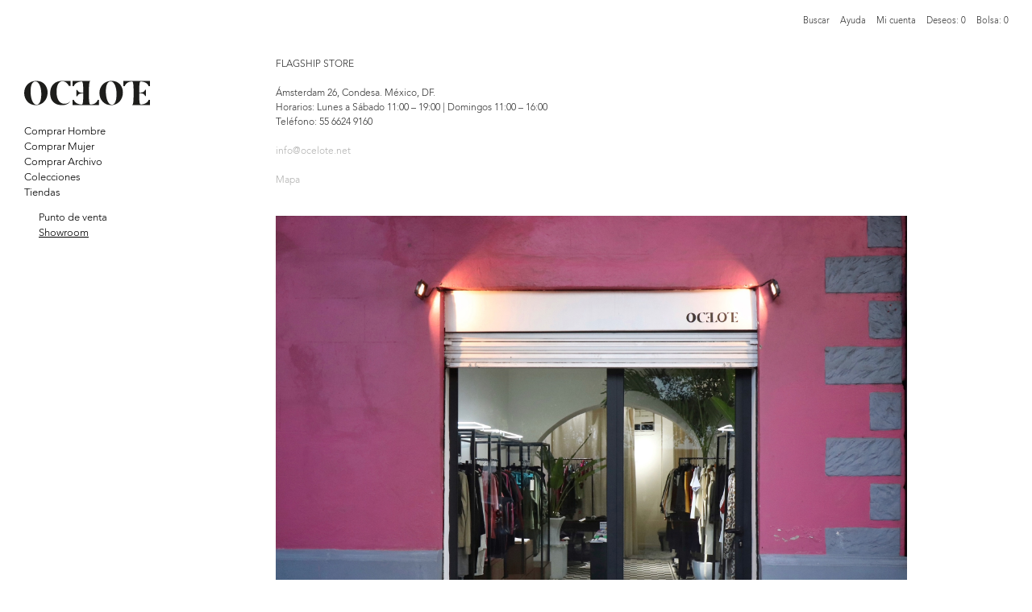

--- FILE ---
content_type: text/html; charset=UTF-8
request_url: https://ocelote.net/donde-comprar-tipo/showroom/
body_size: 12123
content:
<!DOCTYPE html>
<html lang="es">
<head>
	<meta charset="UTF-8">
	<title>Showroom | Tipo de tienda | Ocelote</title>



	<link rel="icon" type="image/ico" href="https://ocelote.net/wp-content/themes/ocelote-theme/images/favicon.ico">

	
	
		<meta name="description" content="Esenciales del guardarropa

La simplicidad es la forma más compleja de expresión. Ocelote materializa esta premisa a través de prendas básicas con cortes...">

 	<!-- Facebook Metadata /-->
	<!-- <meta property="fb:page_id" content="" /> -->
	<meta property="og:url" content="https://ocelote.net/donde-comprar-tipo/showroom/"/>
	<meta property="og:image" content="https://ocelote.net/wp-content/uploads/2025/11/OCELOTE-EXPANSIOIN9867-scaled.jpg"/>
	<meta property="og:image:width" content="2560" />
	<meta property="og:image:height" content="1707" />
	<meta property="og:description" content="Esenciales del guardarropa

La simplicidad es la forma más compleja de expresión. Ocelote materializa esta premisa a través de prendas básicas con cortes..."/>
	<meta property="og:title" content="Tiendas | Showroom | Ocelote"/>

	<!-- Google+ Metadata /-->

	<meta itemprop="name" content="Tiendas | Showroom | Ocelote">
	<meta itemprop="description" content="Esenciales del guardarropa

La simplicidad es la forma más compleja de expresión. Ocelote materializa esta premisa a través de prendas básicas con cortes...">
	<meta itemprop="image" content="https://ocelote.net/wp-content/uploads/2025/11/OCELOTE-EXPANSIOIN9867-scaled.jpg">
	<meta name="viewport" content="width=device-width, initial-scale=1.0, maximum-scale=1">

	<link href="https://ocelote.net/wp-content/themes/ocelote-theme/style.css?ver=1.0" rel="stylesheet" type="text/css" />
	<script>
    (function(i,s,o,g,r,a,m){i['GoogleAnalyticsObject']=r;i[r]=i[r]||function(){
    (i[r].q=i[r].q||[]).push(arguments)},i[r].l=1*new Date();a=s.createElement(o),
    m=s.getElementsByTagName(o)[0];a.async=1;a.src=g;m.parentNode.insertBefore(a,m)
    })(window,document,'script','//www.google-analytics.com/analytics.js','ga');

    ga('create', 'UA-60301110-1', 'auto');
    ga('send', 'pageview');

</script>
	<meta name='robots' content='max-image-preview:large' />
<link rel="alternate" type="application/rss+xml" title="Ocelote &raquo; Showroom Tipo de tienda Feed" href="https://ocelote.net/donde-comprar-tipo/showroom/feed/" />
<script type="text/javascript">
window._wpemojiSettings = {"baseUrl":"https:\/\/s.w.org\/images\/core\/emoji\/14.0.0\/72x72\/","ext":".png","svgUrl":"https:\/\/s.w.org\/images\/core\/emoji\/14.0.0\/svg\/","svgExt":".svg","source":{"concatemoji":"https:\/\/ocelote.net\/wp-includes\/js\/wp-emoji-release.min.js?ver=6.1.1"}};
/*! This file is auto-generated */
!function(e,a,t){var n,r,o,i=a.createElement("canvas"),p=i.getContext&&i.getContext("2d");function s(e,t){var a=String.fromCharCode,e=(p.clearRect(0,0,i.width,i.height),p.fillText(a.apply(this,e),0,0),i.toDataURL());return p.clearRect(0,0,i.width,i.height),p.fillText(a.apply(this,t),0,0),e===i.toDataURL()}function c(e){var t=a.createElement("script");t.src=e,t.defer=t.type="text/javascript",a.getElementsByTagName("head")[0].appendChild(t)}for(o=Array("flag","emoji"),t.supports={everything:!0,everythingExceptFlag:!0},r=0;r<o.length;r++)t.supports[o[r]]=function(e){if(p&&p.fillText)switch(p.textBaseline="top",p.font="600 32px Arial",e){case"flag":return s([127987,65039,8205,9895,65039],[127987,65039,8203,9895,65039])?!1:!s([55356,56826,55356,56819],[55356,56826,8203,55356,56819])&&!s([55356,57332,56128,56423,56128,56418,56128,56421,56128,56430,56128,56423,56128,56447],[55356,57332,8203,56128,56423,8203,56128,56418,8203,56128,56421,8203,56128,56430,8203,56128,56423,8203,56128,56447]);case"emoji":return!s([129777,127995,8205,129778,127999],[129777,127995,8203,129778,127999])}return!1}(o[r]),t.supports.everything=t.supports.everything&&t.supports[o[r]],"flag"!==o[r]&&(t.supports.everythingExceptFlag=t.supports.everythingExceptFlag&&t.supports[o[r]]);t.supports.everythingExceptFlag=t.supports.everythingExceptFlag&&!t.supports.flag,t.DOMReady=!1,t.readyCallback=function(){t.DOMReady=!0},t.supports.everything||(n=function(){t.readyCallback()},a.addEventListener?(a.addEventListener("DOMContentLoaded",n,!1),e.addEventListener("load",n,!1)):(e.attachEvent("onload",n),a.attachEvent("onreadystatechange",function(){"complete"===a.readyState&&t.readyCallback()})),(e=t.source||{}).concatemoji?c(e.concatemoji):e.wpemoji&&e.twemoji&&(c(e.twemoji),c(e.wpemoji)))}(window,document,window._wpemojiSettings);
</script>
<style type="text/css">
img.wp-smiley,
img.emoji {
	display: inline !important;
	border: none !important;
	box-shadow: none !important;
	height: 1em !important;
	width: 1em !important;
	margin: 0 0.07em !important;
	vertical-align: -0.1em !important;
	background: none !important;
	padding: 0 !important;
}
</style>
	<link rel='stylesheet' id='wp-block-library-css' href='https://ocelote.net/wp-includes/css/dist/block-library/style.min.css?ver=6.1.1' type='text/css' media='all' />
<link rel='stylesheet' id='classic-theme-styles-css' href='https://ocelote.net/wp-includes/css/classic-themes.min.css?ver=1' type='text/css' media='all' />
<style id='global-styles-inline-css' type='text/css'>
body{--wp--preset--color--black: #000000;--wp--preset--color--cyan-bluish-gray: #abb8c3;--wp--preset--color--white: #ffffff;--wp--preset--color--pale-pink: #f78da7;--wp--preset--color--vivid-red: #cf2e2e;--wp--preset--color--luminous-vivid-orange: #ff6900;--wp--preset--color--luminous-vivid-amber: #fcb900;--wp--preset--color--light-green-cyan: #7bdcb5;--wp--preset--color--vivid-green-cyan: #00d084;--wp--preset--color--pale-cyan-blue: #8ed1fc;--wp--preset--color--vivid-cyan-blue: #0693e3;--wp--preset--color--vivid-purple: #9b51e0;--wp--preset--gradient--vivid-cyan-blue-to-vivid-purple: linear-gradient(135deg,rgba(6,147,227,1) 0%,rgb(155,81,224) 100%);--wp--preset--gradient--light-green-cyan-to-vivid-green-cyan: linear-gradient(135deg,rgb(122,220,180) 0%,rgb(0,208,130) 100%);--wp--preset--gradient--luminous-vivid-amber-to-luminous-vivid-orange: linear-gradient(135deg,rgba(252,185,0,1) 0%,rgba(255,105,0,1) 100%);--wp--preset--gradient--luminous-vivid-orange-to-vivid-red: linear-gradient(135deg,rgba(255,105,0,1) 0%,rgb(207,46,46) 100%);--wp--preset--gradient--very-light-gray-to-cyan-bluish-gray: linear-gradient(135deg,rgb(238,238,238) 0%,rgb(169,184,195) 100%);--wp--preset--gradient--cool-to-warm-spectrum: linear-gradient(135deg,rgb(74,234,220) 0%,rgb(151,120,209) 20%,rgb(207,42,186) 40%,rgb(238,44,130) 60%,rgb(251,105,98) 80%,rgb(254,248,76) 100%);--wp--preset--gradient--blush-light-purple: linear-gradient(135deg,rgb(255,206,236) 0%,rgb(152,150,240) 100%);--wp--preset--gradient--blush-bordeaux: linear-gradient(135deg,rgb(254,205,165) 0%,rgb(254,45,45) 50%,rgb(107,0,62) 100%);--wp--preset--gradient--luminous-dusk: linear-gradient(135deg,rgb(255,203,112) 0%,rgb(199,81,192) 50%,rgb(65,88,208) 100%);--wp--preset--gradient--pale-ocean: linear-gradient(135deg,rgb(255,245,203) 0%,rgb(182,227,212) 50%,rgb(51,167,181) 100%);--wp--preset--gradient--electric-grass: linear-gradient(135deg,rgb(202,248,128) 0%,rgb(113,206,126) 100%);--wp--preset--gradient--midnight: linear-gradient(135deg,rgb(2,3,129) 0%,rgb(40,116,252) 100%);--wp--preset--duotone--dark-grayscale: url('#wp-duotone-dark-grayscale');--wp--preset--duotone--grayscale: url('#wp-duotone-grayscale');--wp--preset--duotone--purple-yellow: url('#wp-duotone-purple-yellow');--wp--preset--duotone--blue-red: url('#wp-duotone-blue-red');--wp--preset--duotone--midnight: url('#wp-duotone-midnight');--wp--preset--duotone--magenta-yellow: url('#wp-duotone-magenta-yellow');--wp--preset--duotone--purple-green: url('#wp-duotone-purple-green');--wp--preset--duotone--blue-orange: url('#wp-duotone-blue-orange');--wp--preset--font-size--small: 13px;--wp--preset--font-size--medium: 20px;--wp--preset--font-size--large: 36px;--wp--preset--font-size--x-large: 42px;--wp--preset--spacing--20: 0.44rem;--wp--preset--spacing--30: 0.67rem;--wp--preset--spacing--40: 1rem;--wp--preset--spacing--50: 1.5rem;--wp--preset--spacing--60: 2.25rem;--wp--preset--spacing--70: 3.38rem;--wp--preset--spacing--80: 5.06rem;}:where(.is-layout-flex){gap: 0.5em;}body .is-layout-flow > .alignleft{float: left;margin-inline-start: 0;margin-inline-end: 2em;}body .is-layout-flow > .alignright{float: right;margin-inline-start: 2em;margin-inline-end: 0;}body .is-layout-flow > .aligncenter{margin-left: auto !important;margin-right: auto !important;}body .is-layout-constrained > .alignleft{float: left;margin-inline-start: 0;margin-inline-end: 2em;}body .is-layout-constrained > .alignright{float: right;margin-inline-start: 2em;margin-inline-end: 0;}body .is-layout-constrained > .aligncenter{margin-left: auto !important;margin-right: auto !important;}body .is-layout-constrained > :where(:not(.alignleft):not(.alignright):not(.alignfull)){max-width: var(--wp--style--global--content-size);margin-left: auto !important;margin-right: auto !important;}body .is-layout-constrained > .alignwide{max-width: var(--wp--style--global--wide-size);}body .is-layout-flex{display: flex;}body .is-layout-flex{flex-wrap: wrap;align-items: center;}body .is-layout-flex > *{margin: 0;}:where(.wp-block-columns.is-layout-flex){gap: 2em;}.has-black-color{color: var(--wp--preset--color--black) !important;}.has-cyan-bluish-gray-color{color: var(--wp--preset--color--cyan-bluish-gray) !important;}.has-white-color{color: var(--wp--preset--color--white) !important;}.has-pale-pink-color{color: var(--wp--preset--color--pale-pink) !important;}.has-vivid-red-color{color: var(--wp--preset--color--vivid-red) !important;}.has-luminous-vivid-orange-color{color: var(--wp--preset--color--luminous-vivid-orange) !important;}.has-luminous-vivid-amber-color{color: var(--wp--preset--color--luminous-vivid-amber) !important;}.has-light-green-cyan-color{color: var(--wp--preset--color--light-green-cyan) !important;}.has-vivid-green-cyan-color{color: var(--wp--preset--color--vivid-green-cyan) !important;}.has-pale-cyan-blue-color{color: var(--wp--preset--color--pale-cyan-blue) !important;}.has-vivid-cyan-blue-color{color: var(--wp--preset--color--vivid-cyan-blue) !important;}.has-vivid-purple-color{color: var(--wp--preset--color--vivid-purple) !important;}.has-black-background-color{background-color: var(--wp--preset--color--black) !important;}.has-cyan-bluish-gray-background-color{background-color: var(--wp--preset--color--cyan-bluish-gray) !important;}.has-white-background-color{background-color: var(--wp--preset--color--white) !important;}.has-pale-pink-background-color{background-color: var(--wp--preset--color--pale-pink) !important;}.has-vivid-red-background-color{background-color: var(--wp--preset--color--vivid-red) !important;}.has-luminous-vivid-orange-background-color{background-color: var(--wp--preset--color--luminous-vivid-orange) !important;}.has-luminous-vivid-amber-background-color{background-color: var(--wp--preset--color--luminous-vivid-amber) !important;}.has-light-green-cyan-background-color{background-color: var(--wp--preset--color--light-green-cyan) !important;}.has-vivid-green-cyan-background-color{background-color: var(--wp--preset--color--vivid-green-cyan) !important;}.has-pale-cyan-blue-background-color{background-color: var(--wp--preset--color--pale-cyan-blue) !important;}.has-vivid-cyan-blue-background-color{background-color: var(--wp--preset--color--vivid-cyan-blue) !important;}.has-vivid-purple-background-color{background-color: var(--wp--preset--color--vivid-purple) !important;}.has-black-border-color{border-color: var(--wp--preset--color--black) !important;}.has-cyan-bluish-gray-border-color{border-color: var(--wp--preset--color--cyan-bluish-gray) !important;}.has-white-border-color{border-color: var(--wp--preset--color--white) !important;}.has-pale-pink-border-color{border-color: var(--wp--preset--color--pale-pink) !important;}.has-vivid-red-border-color{border-color: var(--wp--preset--color--vivid-red) !important;}.has-luminous-vivid-orange-border-color{border-color: var(--wp--preset--color--luminous-vivid-orange) !important;}.has-luminous-vivid-amber-border-color{border-color: var(--wp--preset--color--luminous-vivid-amber) !important;}.has-light-green-cyan-border-color{border-color: var(--wp--preset--color--light-green-cyan) !important;}.has-vivid-green-cyan-border-color{border-color: var(--wp--preset--color--vivid-green-cyan) !important;}.has-pale-cyan-blue-border-color{border-color: var(--wp--preset--color--pale-cyan-blue) !important;}.has-vivid-cyan-blue-border-color{border-color: var(--wp--preset--color--vivid-cyan-blue) !important;}.has-vivid-purple-border-color{border-color: var(--wp--preset--color--vivid-purple) !important;}.has-vivid-cyan-blue-to-vivid-purple-gradient-background{background: var(--wp--preset--gradient--vivid-cyan-blue-to-vivid-purple) !important;}.has-light-green-cyan-to-vivid-green-cyan-gradient-background{background: var(--wp--preset--gradient--light-green-cyan-to-vivid-green-cyan) !important;}.has-luminous-vivid-amber-to-luminous-vivid-orange-gradient-background{background: var(--wp--preset--gradient--luminous-vivid-amber-to-luminous-vivid-orange) !important;}.has-luminous-vivid-orange-to-vivid-red-gradient-background{background: var(--wp--preset--gradient--luminous-vivid-orange-to-vivid-red) !important;}.has-very-light-gray-to-cyan-bluish-gray-gradient-background{background: var(--wp--preset--gradient--very-light-gray-to-cyan-bluish-gray) !important;}.has-cool-to-warm-spectrum-gradient-background{background: var(--wp--preset--gradient--cool-to-warm-spectrum) !important;}.has-blush-light-purple-gradient-background{background: var(--wp--preset--gradient--blush-light-purple) !important;}.has-blush-bordeaux-gradient-background{background: var(--wp--preset--gradient--blush-bordeaux) !important;}.has-luminous-dusk-gradient-background{background: var(--wp--preset--gradient--luminous-dusk) !important;}.has-pale-ocean-gradient-background{background: var(--wp--preset--gradient--pale-ocean) !important;}.has-electric-grass-gradient-background{background: var(--wp--preset--gradient--electric-grass) !important;}.has-midnight-gradient-background{background: var(--wp--preset--gradient--midnight) !important;}.has-small-font-size{font-size: var(--wp--preset--font-size--small) !important;}.has-medium-font-size{font-size: var(--wp--preset--font-size--medium) !important;}.has-large-font-size{font-size: var(--wp--preset--font-size--large) !important;}.has-x-large-font-size{font-size: var(--wp--preset--font-size--x-large) !important;}
.wp-block-navigation a:where(:not(.wp-element-button)){color: inherit;}
:where(.wp-block-columns.is-layout-flex){gap: 2em;}
.wp-block-pullquote{font-size: 1.5em;line-height: 1.6;}
</style>
<link rel='stylesheet' id='swiper-styles-css' href='https://ocelote.net/wp-content/themes/ocelote-theme/css/swiper.css?ver=6.1.1' type='text/css' media='all' />
<script type='text/javascript' src='https://ocelote.net/wp-includes/js/jquery/jquery.min.js?ver=3.6.1' id='jquery-core-js'></script>
<script type='text/javascript' src='https://ocelote.net/wp-includes/js/jquery/jquery-migrate.min.js?ver=3.3.2' id='jquery-migrate-js'></script>
<link rel="https://api.w.org/" href="https://ocelote.net/wp-json/" /><link rel="EditURI" type="application/rsd+xml" title="RSD" href="https://ocelote.net/xmlrpc.php?rsd" />
<link rel="wlwmanifest" type="application/wlwmanifest+xml" href="https://ocelote.net/wp-includes/wlwmanifest.xml" />
<meta name="generator" content="WordPress 6.1.1" />
<style>
.qtranxs_flag_es {background-image: url(https://ocelote.net/wp-content/plugins/qtranslate-xt/flags/es.png); background-repeat: no-repeat;}
.qtranxs_flag_en {background-image: url(https://ocelote.net/wp-content/plugins/qtranslate-xt/flags/gb.png); background-repeat: no-repeat;}
</style>
<link hreflang="es" href="https://ocelote.net/donde-comprar-tipo/showroom/" rel="alternate" />
<link hreflang="en" href="https://ocelote.net/en/donde-comprar-tipo/showroom/" rel="alternate" />
<link hreflang="x-default" href="https://ocelote.net/donde-comprar-tipo/showroom/" rel="alternate" />
<meta name="generator" content="qTranslate-XT 3.13.0" />
</head>
<body>


	<!--[if gt IE 8]><div class="cltvo-browser-check"><p>Consider <a href="http://www.google.com/intl/es/chrome/browser/" target="_blank">updating your browser</a> in order to render this site correctly.</p></div><!-->
<!--<![endif]-->


	<div class="menu" id="menu">
    <a href="#" class="boton-sandwich">
    <svg version="1.1" id="Layer_1" xmlns="http://www.w3.org/2000/svg" xmlns:xlink="http://www.w3.org/1999/xlink" x="0px" y="0px"
	 viewBox="0 0 15.6 11.4" enable-background="new 0 0 15.6 11.4" xml:space="preserve">
<g>
	<rect fill="#B2B2B1" width="15.6" height="1.9"/>
	<rect y="4.5" fill="#B2B2B1" width="15.6" height="1.9"/>
	<rect y="9.5" fill="#B2B2B1" width="15.6" height="1.9"/>
</g>
</svg>
</a>
    <div class="logo" >
    <!-- logo -->
        <a href="https://ocelote.net/"   class='underline' >
            <h1>
                <svg version="1.1" id="Capa_1" xmlns="http://www.w3.org/2000/svg" xmlns:xlink="http://www.w3.org/1999/xlink" x="0px" y="0px" width="156px" height="55px"
	 viewBox="0 0 155.1 30" enable-background="new 0 0 155.1 30" xml:space="preserve">
<g>
	<path fill="#1D1D1B" d="M15,0C6,0,0,6.6,0,15c0,8.2,5.7,15,14.3,15c8.9,0,14.5-7.2,14.6-15.5C28.9,7,24.2,0,15,0 M15.3,29.5
		c-4.5,0-7.4-7.5-7.4-16.4c0-8.3,2.3-12.4,5.9-12.4c4.5,0,7.3,7,7.3,15.7C21,24.5,19,29.5,15.3,29.5"/>
	<path fill="#1D1D1B" d="M107.8,0c-9,0-15,6.6-15,15c0,8.2,5.7,15,14.3,15c8.9,0,14.6-7.2,14.6-15.5C121.8,7,117.1,0,107.8,0
		 M108.1,29.5c-4.5,0-7.4-7.5-7.4-16.4c0-8.3,2.3-12.4,5.9-12.4c4.5,0,7.3,7,7.3,15.7C113.9,24.5,111.9,29.5,108.1,29.5"/>
	<path fill="#1D1D1B" d="M56.8,0l-10,0c-8.6,0-14.8,5.4-14.8,15.3c0,9.5,5.8,14.7,14.6,14.7c5.3,0,8.8-1.9,10.4-5.3h0
		c-1.4,2.4-4.1,3.6-7.4,3.6c-5.7,0-9.7-5.2-9.7-14.7c0-9.6,3.5-13.1,7.4-13.1c3,0,5.9,1.8,7.9,5.8h1.9V0z"/>
	<path fill="#1D1D1B" d="M74.5,0.2l-14.8,0v6.3l1.5,0c1.2-2.8,3.6-4.9,8.4-5.6c1.7-0.3,2.2,0,2.7,1.9c0.4,1.7,0.5,5.2,0.5,11v1
		c-5-0.2-6.2-1.2-7.3-3.6h-1v7.8h1c1.1-2.5,2.3-3.4,7.3-3.6v1.1c0,5.8-0.1,9-0.5,10.8c-0.2,0.9-0.4,1.5-0.8,1.7
		c-0.4,0.3-1,0.3-2,0.1c-4.8-0.7-7.1-2.7-8.3-5.6l-1.5,0v6.3l32.6,0v-6.3l-1.6,0c-1.6,4-4.9,5.4-7.9,5.6c-0.8,0.1-1.4,0-1.7-0.2
		c-0.5-0.4-0.6-0.9-0.7-1.7c-0.5-2.1-0.6-5.8-0.6-11.7c0-9.8,0.2-14.6,1.7-15.3v0H62.4"/>
	<path fill="#1D1D1B" d="M140.2,29.8l14.8,0v-6.3l-1.5,0c-1.2,2.8-3.6,4.9-8.4,5.6c-1,0.2-1.5,0.2-1.9-0.2c-0.4-0.3-0.6-0.8-0.8-1.7
		c-0.4-1.7-0.5-5.2-0.5-11v-1c5,0.2,6.2,1.2,7.3,3.6h1v-7.8h-1c-1.1,2.5-2.3,3.4-7.3,3.6v-1.1c0-5.8,0.1-9,0.5-10.8
		c0.2-0.9,0.4-1.5,0.8-1.7c0.4-0.3,1-0.3,2-0.1c4.8,0.7,7.1,2.7,8.3,5.6l1.5,0V0.2l-32.6,0v6.3l1.6,0c1.6-4,4.9-5.4,7.9-5.6
		c0.8-0.1,1.4,0,1.7,0.2c0.5,0.4,0.6,0.9,0.7,1.7c0.5,2.1,0.6,5.8,0.6,11.7c0,9.8-0.2,14.6-1.7,15.3v0h18.9"/>
</g>
</svg>
            </h1>
        </a>

                
    </div>
    <a href="https://ocelote.net/bolsa/" class="boton-bolsa">
    <svg version="1.1" id="Layer_1" xmlns="http://www.w3.org/2000/svg" xmlns:xlink="http://www.w3.org/1999/xlink" x="0px" y="0px"
	 viewBox="0 0 11.5 15.4" enable-background="new 0 0 11.5 15.4" xml:space="preserve">
<path fill="#B2B2B1" d="M8.5,3.3c0-0.2,0-0.3,0-0.5C8.6,1.3,7.3,0,5.8,0S2.9,1.3,2.9,2.8c0,0.2,0,0.3,0,0.5H0v12.1h11.5V3.3H8.5z
	 M4,2.8C4,1.8,4.8,1,5.8,1s1.8,0.8,1.8,1.8c0,0.2,0,0.3-0.1,0.5H4C4,3.1,4,3,4,2.8z"/>
</svg>
</a>
    <a href="#" class="boton-busqueda search_JS">
    
<svg version="1.1" id="Layer_1" xmlns="http://www.w3.org/2000/svg" xmlns:xlink="http://www.w3.org/1999/xlink" x="0px" y="0px"
	 viewBox="0 0 12.5 12.5" enable-background="new 0 0 12.5 12.5" xml:space="preserve">
<path fill="#B2B2B1" d="M12.5,11.2L8.6,7.7L8.6,7.7c0.6-0.8,1-1.8,1-2.9C9.6,2.2,7.5,0,4.8,0S0,2.2,0,4.8s2.2,4.8,4.8,4.8
	c1,0,1.9-0.3,2.7-0.8l3.7,3.7L12.5,11.2z M5,8.1c-1.8,0-3.3-1.5-3.3-3.3C1.6,3,3.1,1.5,5,1.5S8.3,3,8.3,4.8C8.3,6.6,6.8,8.1,5,8.1z"
	/>
</svg>
</a>

    <div class="menu-responsivo">
        <ul class="menu-responsivo-list_JS" >


        <!-- inicia items de tienda de en linea -->

                            <li class="menu-item "  >
                    
                    <a href="https://ocelote.net/tienda/hombre/"
                        class="menu-item_JS menu-item-length_JS   "

                        menu-item="hombre">
                        Comprar Hombre                    </a>
                    <ul class="item-sub-menu item-sub-menu_JS sub-menu-hide " sub-menu="hombre">

                        
                                                    <li>
                                <a href="https://ocelote.net/tienda/novedades-hombre/"
                                    class=""
                                    >
                                    Novedades                                </a>
                            </li>
                                                    <li>
                                <a href="https://ocelote.net/tienda/coats-and-jackets-hombre/"
                                    class=""
                                    >
                                    Abrigos y Chamarras                                </a>
                            </li>
                                                    <li>
                                <a href="https://ocelote.net/tienda/accesorios/"
                                    class=""
                                    >
                                    Accesorios                                </a>
                            </li>
                                                    <li>
                                <a href="https://ocelote.net/tienda/amoral/"
                                    class=""
                                    >
                                    AMORAL                                </a>
                            </li>
                                                    <li>
                                <a href="https://ocelote.net/tienda/articulos-de-piel/"
                                    class=""
                                    >
                                    Artículos de piel                                </a>
                            </li>
                                                    <li>
                                <a href="https://ocelote.net/tienda/banadores/"
                                    class=""
                                    >
                                    Bañadores                                </a>
                            </li>
                                                    <li>
                                <a href="https://ocelote.net/tienda/blazers/"
                                    class=""
                                    >
                                    Blazers                                </a>
                            </li>
                                                    <li>
                                <a href="https://ocelote.net/tienda/camisas/"
                                    class=""
                                    >
                                    Camisas                                </a>
                            </li>
                                                    <li>
                                <a href="https://ocelote.net/tienda/trousers-hombre/"
                                    class=""
                                    >
                                    Pantalones                                </a>
                            </li>
                                                    <li>
                                <a href="https://ocelote.net/tienda/rebajas/"
                                    class=""
                                    >
                                    REBAJAS                                </a>
                            </li>
                                                    <li>
                                <a href="https://ocelote.net/tienda/shorts-hombre/"
                                    class=""
                                    >
                                    Shorts                                </a>
                            </li>
                                                    <li>
                                <a href="https://ocelote.net/tienda/sudaderas/"
                                    class=""
                                    >
                                    Sudaderas                                </a>
                            </li>
                                                    <li>
                                <a href="https://ocelote.net/tienda/t-shirts-hombre/"
                                    class=""
                                    >
                                    T-shirts                                </a>
                            </li>
                                                    <li>
                                <a href="https://ocelote.net/tienda/tops-hombre/"
                                    class=""
                                    >
                                    Tops                                </a>
                            </li>
                                                    <li>
                                <a href="https://ocelote.net/tienda/ultima-pieza-hombre/"
                                    class=""
                                    >
                                    Última pieza                                </a>
                            </li>
                                                    <li>
                                <a href="https://ocelote.net/tienda/underwear/"
                                    class=""
                                    >
                                    Underwear                                </a>
                            </li>
                                            </ul>
                </li>
                            <li class="menu-item "  >
                    
                    <a href="https://ocelote.net/tienda/mujer/"
                        class="menu-item_JS menu-item-length_JS   "

                        menu-item="mujer">
                        Comprar Mujer                    </a>
                    <ul class="item-sub-menu item-sub-menu_JS sub-menu-hide " sub-menu="mujer">

                        
                                                    <li>
                                <a href="https://ocelote.net/tienda/novedades-mujer/"
                                    class=""
                                    >
                                    Novedades                                </a>
                            </li>
                                                    <li>
                                <a href="https://ocelote.net/tienda/coats-and-jackets-mujer/"
                                    class=""
                                    >
                                    Abrigos y chamarras                                </a>
                            </li>
                                                    <li>
                                <a href="https://ocelote.net/tienda/accesorios-mujer/"
                                    class=""
                                    >
                                    Accesorios                                </a>
                            </li>
                                                    <li>
                                <a href="https://ocelote.net/tienda/articulos-de-piel-mujer/"
                                    class=""
                                    >
                                    Artículos de piel                                </a>
                            </li>
                                                    <li>
                                <a href="https://ocelote.net/tienda/blazers-mujer/"
                                    class=""
                                    >
                                    Blazers                                </a>
                            </li>
                                                    <li>
                                <a href="https://ocelote.net/tienda/camisas-mujer/"
                                    class=""
                                    >
                                    Camisas                                </a>
                            </li>
                                                    <li>
                                <a href="https://ocelote.net/tienda/monos/"
                                    class=""
                                    >
                                    Monos                                </a>
                            </li>
                                                    <li>
                                <a href="https://ocelote.net/tienda/trousers-mujer/"
                                    class=""
                                    >
                                    Pantalones                                </a>
                            </li>
                                                    <li>
                                <a href="https://ocelote.net/tienda/shorts-mujer/"
                                    class=""
                                    >
                                    Shorts                                </a>
                            </li>
                                                    <li>
                                <a href="https://ocelote.net/tienda/sudaderas-mujer/"
                                    class=""
                                    >
                                    Sudaderas                                </a>
                            </li>
                                                    <li>
                                <a href="https://ocelote.net/tienda/t-shirts/"
                                    class=""
                                    >
                                    T-shirts                                </a>
                            </li>
                                                    <li>
                                <a href="https://ocelote.net/tienda/tops-mujer/"
                                    class=""
                                    >
                                    Tops                                </a>
                            </li>
                                                    <li>
                                <a href="https://ocelote.net/tienda/ultima-pieza/"
                                    class=""
                                    >
                                    Última pieza                                </a>
                            </li>
                                            </ul>
                </li>
            
        <!-- finalizan los items de tienda en linea -->
        <!-- inicia item de tienda archivo -->

            <li class="menu-item   " >
                <a href="https://ocelote.net/tienda-archivo/archivo/"
                    class=" menu-item-length_JS    " >
                    Comprar Archivo                </a>
            </li>

        <!-- finaliza item de archivo -->

        <!-- inicia item de colecciones  -->
            <li class="menu-item  "  >
                                <a href="https://ocelote.net/colecciones/"
                    class="menu-item_JS  menu-item-length_JS  "
                    menu-item="collection"
                    >
                    Colecciones                </a>
                <ul class="item-sub-menu item-sub-menu_JS sub-menu-hide  " sub-menu="collection" >
                    
                                            <li>
                            <a href="https://ocelote.net/colecciones/#00-portal" class="all collection-link_JS"   >00 - PORTAL</a>
                        </li>
                                            <li>
                            <a href="https://ocelote.net/colecciones/#trascender" class="all collection-link_JS"   >TRASCENDER</a>
                        </li>
                                            <li>
                            <a href="https://ocelote.net/colecciones/#coleccion-013" class="all collection-link_JS"   >Colección 013</a>
                        </li>
                                            <li>
                            <a href="https://ocelote.net/colecciones/#coleccion-008" class="all collection-link_JS"   >Colección 008</a>
                        </li>
                                            <li>
                            <a href="https://ocelote.net/colecciones/#coleccion-005-lookbook" class="all collection-link_JS"   >Colección 005 Lookbook</a>
                        </li>
                                            <li>
                            <a href="https://ocelote.net/colecciones/#coleccion-005" class="all collection-link_JS"   >Colección 005</a>
                        </li>
                                            <li>
                            <a href="https://ocelote.net/colecciones/#coleccion-003-lookbook" class="all collection-link_JS"   >Colección 003 Lookbook</a>
                        </li>
                                            <li>
                            <a href="https://ocelote.net/colecciones/#coleccion-3" class="all collection-link_JS"   >Colección 003</a>
                        </li>
                                            <li>
                            <a href="https://ocelote.net/colecciones/#coleccion-002-lookbook" class="all collection-link_JS"   >Colección 002 Lookbook</a>
                        </li>
                                            <li>
                            <a href="https://ocelote.net/colecciones/#coleccion-002" class="all collection-link_JS"   >Colección 002</a>
                        </li>
                                            <li>
                            <a href="https://ocelote.net/colecciones/#coleccion-001" class="all collection-link_JS"   >Colección 001</a>
                        </li>
                                    </ul>
            </li>
        <!-- finaliza item de colecciones -->

        <!-- inicia item de tiendas fisicas  -->
            <li class="menu-item  ">

                

                <a href="https://ocelote.net/donde-comprar/"
                    class="menu-item_JS  menu-item-length_JS underline"
                    menu-item="store"
                    >
                    Tiendas                </a>
                <ul class="item-sub-menu item-sub-menu_JS sub-menu-show " sub-menu="store">
                    
                                            <li>
                            <a href="https://ocelote.net/donde-comprar-tipo/punto-de-venta/"
                                class=""
                                >
                                Punto de venta                            </a>
                        </li>
                                            <li>
                            <a href="https://ocelote.net/donde-comprar-tipo/showroom/"
                                class="underline all"
                                >
                                Showroom                            </a>
                        </li>
                                    </ul>
            </li>
        <!-- finaliza item de tiendas fisicas  -->

        <!-- inicia item de mi tienda  -->
            <li class="menu-item mi-cuenta hidde-items">

                <a href="https://ocelote.net/login/"
                    class=" menu-item-length_JS  "
                    >
                    Mi cuenta                </a>

            </li>
        <!-- finaliza item de mi tienda  -->

        <!-- inicia item de ayuda  -->
            <li class="menu-item hidde-items">
                <a href="https://ocelote.net/ayuda/"
                    class="popup menu-item-length_JS    all" >
                    Ayuda                </a>
            </li>
        <!-- finaliza item de ayuda -->

        <!-- inicia item de contacto-->

            <li class="menu-item contacto-item hidde-items ">

                

                <a href="https://ocelote.net/contacto/"
                    class="menu-item_JS  menu-item-length_JS "
                    menu-item="contacto-page"
                    >
                    Contacto                </a>
                <ul class="item-sub-menu item-sub-menu_JS sub-menu-hide " sub-menu="contacto-page">
                    

                                            <li>
                            <a href="https://ocelote.net/contacto/prensa/"
                                class=""
                                >
                                Prensa                            </a>
                        </li>
                                            <li>
                            <a href="https://ocelote.net/contacto/acerca-de/"
                                class=""
                                >
                                Acerca de OCELOTE                            </a>
                        </li>
                                            <li>
                            <a href="https://ocelote.net/contacto/bolsa-de-trabajo/"
                                class=""
                                >
                                Bolsa de Trabajo                            </a>
                        </li>
                                            <li>
                            <a href="https://ocelote.net/contacto/clausulas/"
                                class=""
                                >
                                Cláusula confidencialidad                            </a>
                        </li>
                                            <li>
                            <a href="https://ocelote.net/contacto/aviso-de-privacidad/"
                                class=""
                                >
                                Aviso de privacidad                            </a>
                        </li>
                                    </ul>
            </li>

        <!-- finaliza item de dontacto -->

        <!-- inicia item de cambio de idioma  -->
            <li class="menu-item lenguaje hidde-items">
                Idioma :
<select class="lenguage_select lenguage_select_JS" id="lenguage_select">
            <option value="https://ocelote.net/es/donde-comprar-tipo/showroom/" selected >
            Español        </option>
            <option value="https://ocelote.net/en/donde-comprar-tipo/showroom/"  >
            English        </option>
    
</select>
            </li>
        <!-- finaliza item de cambio de idioma -->
                </ul>
    </div>
</div>

	<div class="menu-usr" id="menu-usr">
        <ul>
        <li class="menu-usr-item search_JS">
            <a href="#">
                Buscar            </a>
        </li>
        <li class="menu-usr-item show-submenu" menu-cont="menu-usr-ayuda" >
            <a href="https://ocelote.net/ayuda/" class="popup" >
                Ayuda            </a>
        </li>
        <li class="menu-usr-item show-submenu" menu-cont="menu-usr-mi-cuenta" >
                        <a href="https://ocelote.net/mi-cuenta/" class=" menu-user-link_JS   ">
                Mi cuenta            </a>
        </li>
        <li class="menu-usr-item show-submenu" menu-cont="menu-usr-wishlist" >
                        <a href="https://ocelote.net/mi-cuenta/wishlist/"  class=" menu-user-link_JS  ">
                Deseos: <span class="wishlist-count">0</span>
            </a>
        </li>
        <li class="menu-usr-item show-submenu" menu-cont="menu-usr-bolsa" >
                        <a href="https://ocelote.net/bolsa/"  class=" menu-user-link_JS  ">
                Bolsa: <span class="bolsa-count">0</span>
            </a>
        </li>
    </ul>

<!-- contenido  -->
    <div class="menu-usr-content" id="menu-usr-content">

    <!-- ayuda -->
        <div class="menu-item-content menu-item-content_JS"  id="menu-usr-ayuda" >

            <p>Llamadas<br />
Lunes a Viernes de 9am - 6pm (GMT-5)</p>

            <p class="telefono-mail">
                Email: <a href="mailto:onlineshop@ocelote.net">onlineshop@ocelote.net</a><br>
                Teléfono: +(52) 5570959397            </p>

            
            <div class="mas-informacion">
                <a href="https://ocelote.net/ayuda/" class="popup" >
                    Más información                </a>
            </div>
        </div>
    <!-- mi cuenta -->
        <div class="menu-item-content menu-item-content_JS"  id="menu-usr-mi-cuenta" >
            <ul class="my-cuenta">
                <li>
                                    </li>
                <li>
                                        <a href="https://ocelote.net/login/"> Mi cuenta </a>
                </li>
                <li>
                                        <a href="https://ocelote.net/login/"> Órdenes </a>
                </li>
                <li>
                                        <a href="https://ocelote.net/login/"> Devoluciones </a>
                </li>
                            </ul>
                            <div class="mas-informacion">
                    <div class="acceder_registrar">
                        <a href="https://ocelote.net/login/" class="" >
                            Acceder                        </a>
                    </div>
                    <div class="acceder_registrar">
                        <a href="https://ocelote.net/wp-login.php?action=register" class="" >
                            Registrarse                        </a>
                    </div>

                </div>
                    </div>

    <!-- wishlist -->
        <div class="menu-item-content menu-item-content_JS"  id="menu-usr-wishlist" >

            
                <div class="wishlist-content">
                                    </div>

            
            <div class="mas-informacion">
                

                    <div class="acceder_registrar">
                        <a href="https://ocelote.net/login/" class="" >
                            Acceder                        </a>
                    </div>
                    <div class="acceder_registrar">
                        <a href="https://ocelote.net/wp-login.php?action=register" class="" >
                            Registrarse                        </a>
                    </div>
                            </div>

        </div>

    <!-- bolsa -->
        <div class="menu-item-content menu-item-content_JS"  id="menu-usr-bolsa" >
            <div class='bolsa-empty'>
            No tiene artículos en la bolsa de compra.
        </div>        </div>

    </div>
</div>

			<div class="row min-height" > <!-- row de la galeria de imagenes -->
			<div class="columns grande-10 empuja-grande-1 medio-12 empuja-medio-0 tienda-single" >
				<div class="texto-tienda-single">

					<p>FLAGSHIP STORE</p>
<p>Ámsterdam 26, Condesa. México, DF.<br />
Horarios: Lunes a Sábado 11:00 &#8211; 19:00 | Domingos 11:00 &#8211; 16:00<br />
Teléfono: 55 6624 9160</p>
					
											<p><a href="mailto:info@ocelote.net">info@ocelote.net</a></p>
																<p><a href="https://goo.gl/maps/j1hUc4P7in7F4FW48" target="_blank" >Mapa</a></p>
					
				</div>

				
									<img  src="https://ocelote.net/wp-content/uploads/2016/11/FullSizeRender.jpg"  alt="" >
							</div>
		</div>
	




	<div class="footer " id="footer" >
    <div class="contenedor-footer">
        <div class="show-derechos">

                        <a href="https://ocelote.net/subscripcion/" class="suscribir-botton" >Suscríbete a nuestro boletín</a>
        </div>
        <div class="menu-footer">
            <ul>
                <li class="hidden-item">
                    Idioma :
<select class="lenguage_select lenguage_select_JS" id="lenguage_select">
            <option value="https://ocelote.net/es/donde-comprar-tipo/showroom/" selected >
            Español        </option>
            <option value="https://ocelote.net/en/donde-comprar-tipo/showroom/"  >
            English        </option>
    
</select>
                </li>

                <li class="hidden-item">
                    <a href="https://ocelote.net/ayuda/envio/" class="popup" >Información de envío </a>
                </li>
                <li class="hidden-item">
                    <a href="https://ocelote.net/contacto/prensa/">Prensa</a>
                </li>
                <li class="hidden-item">
                    <a href="https://ocelote.net/contacto/acerca-de/">Acerca de</a>
                </li>
                <li class="hidden-item">
                    <a href="https://ocelote.net/contacto/bolsa-de-trabajo/">Bolsa de trabajo</a>
                </li>

                <li class="hidden-item">
                    <a href="https://ocelote.net/contacto/">Contacto</a>
                </li>
                                    <li class="hidden-item">
                        <a href="#" class="subscripcion">Suscríbete a nuestro boletín</a>
                    </li>
                                                <li>
                    <a href="https://www.facebook.com/ocelote.net" target="_blank"  > 
<svg version="1.1" id="Capa_1" xmlns="http://www.w3.org/2000/svg" xmlns:xlink="http://www.w3.org/1999/xlink" x="0px" y="0px" 
	 viewBox="0 0 15 15" enable-background="new 0 0 15 15" xml:space="preserve">
<path d="M10.4,5.3h-2V4c0-0.5,0.3-0.6,0.5-0.6c0.2,0,1.4,0,1.4,0V1.3l-1.9,0c-2.1,0-2.6,1.6-2.6,2.6v1.4H4.6v2.2h1.2
	c0,2.8,0,6.2,0,6.2h2.6c0,0,0-3.4,0-6.2h1.7L10.4,5.3z"/>
</svg>
</a>
                </li>
                <li>
                    <a href="https://twitter.com/oceloteNET" target="_blank"  > 
<svg version="1.1" id="Capa_1" xmlns="http://www.w3.org/2000/svg" xmlns:xlink="http://www.w3.org/1999/xlink" x="0px" y="0px"
	 viewBox="0 0 15 15" enable-background="new 0 0 15 15" xml:space="preserve">
<path d="M13.8,3.8c-0.4,0.2-0.9,0.3-1.4,0.4c0.5-0.3,0.9-0.8,1.1-1.3c-0.5,0.3-1,0.5-1.5,0.6c-0.4-0.5-1.1-0.8-1.8-0.8
	c-1.3,0-2.4,1.1-2.4,2.4c0,0.2,0,0.4,0.1,0.6c-2-0.1-3.8-1.1-5-2.5C2.6,3.5,2.5,3.9,2.5,4.4c0,0.8,0.4,1.6,1.1,2
	c-0.4,0-0.8-0.1-1.1-0.3c0,0,0,0,0,0c0,1.2,0.8,2.1,1.9,2.4C4.2,8.5,4,8.6,3.8,8.6c-0.2,0-0.3,0-0.5,0c0.3,1,1.2,1.7,2.3,1.7
	c-0.8,0.6-1.9,1-3,1c-0.2,0-0.4,0-0.6,0c1.1,0.7,2.3,1.1,3.7,1.1c4.4,0,6.9-3.7,6.9-6.9c0-0.1,0-0.2,0-0.3
	C13.1,4.8,13.5,4.3,13.8,3.8z"/>
</svg>
</a>
                </li>
                <li>
                    <a href="https://www.instagram.com/ocelotenet/" target="_blank"  > <svg version="1.1" id="Capa_1" xmlns="http://www.w3.org/2000/svg" xmlns:xlink="http://www.w3.org/1999/xlink" x="0px" y="0px"
	 viewBox="0 0 15 15" enable-background="new 0 0 15 15" xml:space="preserve" >
<path fill-rule="evenodd" clip-rule="evenodd" d="M3.4,2.1h7.9c0.8,0,1.4,0.6,1.4,1.4v7.9c0,0.8-0.6,1.4-1.4,1.4H3.4
	c-0.8,0-1.4-0.6-1.4-1.4V3.4C2,2.7,2.6,2.1,3.4,2.1L3.4,2.1z M9.8,3.2c-0.3,0-0.5,0.2-0.5,0.5v1.2c0,0.3,0.2,0.5,0.5,0.5H11
	c0.3,0,0.5-0.2,0.5-0.5V3.7c0-0.3-0.2-0.5-0.5-0.5H9.8L9.8,3.2z M11.5,6.6h-0.9c0.1,0.3,0.1,0.6,0.1,0.9c0,1.8-1.5,3.2-3.3,3.2
	C5.5,10.7,4,9.3,4,7.5c0-0.3,0-0.6,0.1-0.9h-1v4.5c0,0.2,0.2,0.4,0.4,0.4h7.4c0.2,0,0.4-0.2,0.4-0.4V6.6L11.5,6.6z M7.4,5.3
	c-1.2,0-2.1,0.9-2.1,2.1c0,1.1,1,2.1,2.1,2.1c1.2,0,2.1-0.9,2.1-2.1C9.5,6.2,8.6,5.3,7.4,5.3z"/>
</svg>
</a>
                </li>
                <li>
                    <a   > <svg version="1.1" id="Capa_1" xmlns="http://www.w3.org/2000/svg" xmlns:xlink="http://www.w3.org/1999/xlink" x="0px" y="0px"
	 viewBox="0 0 15 15" enable-background="new 0 0 15 15" xml:space="preserve" >
<path d="M7.9,0.9c-3.6,0-5.4,2.6-5.4,4.7C2.5,6.9,3,8.1,4,8.5c0.2,0.1,0.3,0,0.4-0.2c0-0.1,0.1-0.5,0.2-0.6c0.1-0.2,0-0.3-0.1-0.4
	C4.2,7,4,6.5,4,5.8c0-1.9,1.4-3.6,3.7-3.6c2,0,3.1,1.2,3.1,2.9c0,2.2-1,4-2.4,4c-0.8,0-1.4-0.7-1.2-1.5c0.2-1,0.7-2,0.7-2.7
	c0-0.6-0.3-1.1-1-1.1c-0.8,0-1.5,0.8-1.5,2C5.4,6.5,5.7,7,5.7,7s-0.8,3.5-1,4.1c-0.3,1.2,0,2.7,0,2.9c0,0.1,0.1,0.1,0.2,0
	c0.1-0.1,1-1.3,1.4-2.5c0.1-0.3,0.5-2.1,0.5-2.1c0.3,0.5,1,0.9,1.8,0.9c2.4,0,4.1-2.2,4.1-5.2C12.7,3,10.8,0.9,7.9,0.9z"/>
</svg>
</a>
                </li>
                <li>
                    <a   > <!-- Generator: Adobe Illustrator 19.1.0, SVG Export Plug-In . SVG Version: 6.00 Build 0)  -->
<svg version="1.1" id="Layer_1" xmlns="http://www.w3.org/2000/svg" xmlns:xlink="http://www.w3.org/1999/xlink" x="0px" y="0px"
	 viewBox="0 0 15.7 25.2" enable-background="new 0 0 15.7 25.2" xml:space="preserve">
<path fill="#1D1D1D" d="M9.4,0c0,2.1,0,4.2,0,6.3c2.1,0,4.2,0,6.3,0c0,1.6,0,3.1,0,4.7c-2.1,0-4.2,0-6.3,0c0,0.1,0,0.2,0,0.2
	c0,2.4,0,4.8,0,7.1c0,0.4,0,0.8,0.2,1.2c0.3,0.6,0.8,1,1.5,1.3c0.8,0.3,1.5,0.3,2.3,0.2c0.8-0.1,1.5-0.4,2.1-0.8
	c0.1,0,0.1-0.1,0.2-0.1c0,0,0,0,0,0c0,0.1,0,0.1,0,0.2c0,1.1,0,2.2,0,3.4c0,0.2-0.1,0.2-0.2,0.3c-1.4,0.6-3,1.1-4.5,1.2
	c-0.1,0-0.1,0-0.2,0c-0.5,0-1,0-1.5,0c0,0-0.1,0-0.1,0c-0.6-0.1-1.3-0.2-1.9-0.4c-0.9-0.3-1.7-0.7-2.4-1.4c-0.7-0.7-1.3-1.5-1.4-2.5
	c-0.1-0.6-0.1-1.2-0.1-1.9c0-2.8,0-5.6,0-8.4c0-0.1,0-0.2,0-0.3c-0.1,0-0.2,0-0.3,0c-1,0-1.9,0-2.9,0c-0.1,0-0.2,0-0.2-0.2
	C0,9.1,0,8,0,6.9c0-0.1,0.1-0.2,0.2-0.2C0.4,6.6,0.7,6.5,1,6.4C1.8,6,2.6,5.6,3.3,4.9c0.6-0.6,1-1.3,1.4-2C5,1.9,5.2,1,5.4,0
	C6.7,0,8.1,0,9.4,0z"/>
</svg>
</a>
                </li>
            </ul>
        </div>
        <div class="derechos-footer">
            <ul>
                <li  class="hidden-item" >
                    © 2015 Ocelote. Todos los derechos reservados.
                </li>
                <li>
                    <a href="https://ocelote.net/contacto/aviso-de-privacidad/">Aviso de Privacidad</a>
                </li>
                <li>
                    <a href="http://www.elcultivo.mx/" target="_blank">
                        Desarrollo El Cultivo                    </a>
                </li>
            </ul>

        </div>
        <div class="show-derechos linea">
            © 2015 Ocelote. Todos los derechos reservados.
        </div>
    </div>
</div>

<div class="formulario-subscripcion">
    <div class="cerrar-formulario-subscripcion">x</div>
	<div class="texto-formulario-subscripcion">
    
    
</div>
<div class="texto-formulario-subscripcion">
    <form id = "suscribe-form_JS" class="texto-formulario-subscripcion">
        <div>
            <input name="suscribe-form_JS[Nombre]"
                    class="nombre input_newsletter "
                    type="text" id="subs_nombre_JS"
                    value=""
                    placeholder="Nombre(s)"
                    form="suscribe-form_JS"
                    required>

            <input name="suscribe-form_JS[Apellidos]"
                    class="apellidos input_newsletter "
                    type="text" id="subs_apellidos_JS"
                    value=""
                    placeholder="Apellido(s)"
                    form="suscribe-form_JS" >

        </div>
        <div >
            <select name="suscribe-form_JS[País]"
                    id="subs_pais_JS"
                    placeholder="País"
                    class="input_newsletter"
                    form="suscribe-form_JS"
                    required>
                    <option value="" selected disabled>País</option>
                                                                <option value="Alemania" >Alemania</option>
                                            <option value="Argentina" >Argentina</option>
                                            <option value="Australia" >Australia</option>
                                            <option value="Belice" >Belice</option>
                                            <option value="Bolivia (Estado Plurinacional de)" >Bolivia (Estado Plurinacional de)</option>
                                            <option value="Brasil" >Brasil</option>
                                            <option value="Bélgica" >Bélgica</option>
                                            <option value="Canadá" >Canadá</option>
                                            <option value="Colombia" >Colombia</option>
                                            <option value="Costa Rica" >Costa Rica</option>
                                            <option value="Dinamarca" >Dinamarca</option>
                                            <option value="Djibouti" >Djibouti</option>
                                            <option value="Dominica" >Dominica</option>
                                            <option value="Dominicana, (la) República" >Dominicana, (la) República</option>
                                            <option value="Ecuador" >Ecuador</option>
                                            <option value="El Salvador" >El Salvador</option>
                                            <option value="España" >España</option>
                                            <option value="Filipinas (las)" >Filipinas (las)</option>
                                            <option value="Finlandia" >Finlandia</option>
                                            <option value="Francia" >Francia</option>
                                            <option value="Georgia" >Georgia</option>
                                            <option value="Granada" >Granada</option>
                                            <option value="Grecia" >Grecia</option>
                                            <option value="Guatemala" >Guatemala</option>
                                            <option value="Honduras" >Honduras</option>
                                            <option value="Hong Kong" >Hong Kong</option>
                                            <option value="Israel" >Israel</option>
                                            <option value="Italia" >Italia</option>
                                            <option value="Luxemburgo" >Luxemburgo</option>
                                            <option value="México" >México</option>
                                            <option value="Mónaco" >Mónaco</option>
                                            <option value="Nepal" >Nepal</option>
                                            <option value="Nicaragua" >Nicaragua</option>
                                            <option value="Noruega" >Noruega</option>
                                            <option value="Nueva Zelandia" >Nueva Zelandia</option>
                                            <option value="Panamá" >Panamá</option>
                                            <option value="Papua Nueva Guinea" >Papua Nueva Guinea</option>
                                            <option value="Paraguay" >Paraguay</option>
                                            <option value="Países Bajos (los)" >Países Bajos (los)</option>
                                            <option value="Perú" >Perú</option>
                                            <option value="Polinesia Francesa" >Polinesia Francesa</option>
                                            <option value="Portugal" >Portugal</option>
                                            <option value="Puerto Rico" >Puerto Rico</option>
                                            <option value="Qatar" >Qatar</option>
                                            <option value="República Checa (la)" >República Checa (la)</option>
                                            <option value="Singapur" >Singapur</option>
                                            <option value="Sudáfrica" >Sudáfrica</option>
                                            <option value="Suiza" >Suiza</option>
                                            <option value="Tailandia" >Tailandia</option>
                                            <option value="Trinidad y Tabago" >Trinidad y Tabago</option>
                                            <option value="Turquía" >Turquía</option>
                                            <option value="United Kingdom" >United Kingdom</option>
                                            <option value="United States of America" >United States of America</option>
                                            <option value="Uruguay" >Uruguay</option>
                                            <option value="Venezuela (República Bolivariana de)" >Venezuela (República Bolivariana de)</option>
                    
            </select>

        </div>
        <div>
            <input name="suscribe-form_JS[E-mail]"
                    type="email" id="subs_mail_JS"
                    value=""
                    placeholder="E-mail"
                    class="input_newsletter"
                    form="suscribe-form_JS"
                    required>
        </div>
        <div class="submit-div" >
            <input type="hidden"
                    name="action"
                    value="contact_mail"
                    form="suscribe-form_JS">

            <input type="submit"
                value="Suscribir"
                id="suscribe_sub_JS"
                form="suscribe-form_JS">
        </div>
    </form>
</div>
</div><!-- FIN POPUP FORMULARIO -->
	<div class="bloquea-rotacion">
    <div class="mensaje-rotacion">
        Gire el dispositivo para navegar    </div>
</div>
	<div class="search" id="search" >
    <div class="cerrar-buscar cerrar-buscar_JS ">×</div>
    <div class="logo" >			<!-- logo -->
        <a href="https://ocelote.net/"   >
            <h1>
                <svg version="1.1" id="Capa_1" xmlns="http://www.w3.org/2000/svg" xmlns:xlink="http://www.w3.org/1999/xlink" x="0px" y="0px" width="156px" height="55px"
	 viewBox="0 0 155.1 30" enable-background="new 0 0 155.1 30" xml:space="preserve">
<g>
	<path fill="#1D1D1B" d="M15,0C6,0,0,6.6,0,15c0,8.2,5.7,15,14.3,15c8.9,0,14.5-7.2,14.6-15.5C28.9,7,24.2,0,15,0 M15.3,29.5
		c-4.5,0-7.4-7.5-7.4-16.4c0-8.3,2.3-12.4,5.9-12.4c4.5,0,7.3,7,7.3,15.7C21,24.5,19,29.5,15.3,29.5"/>
	<path fill="#1D1D1B" d="M107.8,0c-9,0-15,6.6-15,15c0,8.2,5.7,15,14.3,15c8.9,0,14.6-7.2,14.6-15.5C121.8,7,117.1,0,107.8,0
		 M108.1,29.5c-4.5,0-7.4-7.5-7.4-16.4c0-8.3,2.3-12.4,5.9-12.4c4.5,0,7.3,7,7.3,15.7C113.9,24.5,111.9,29.5,108.1,29.5"/>
	<path fill="#1D1D1B" d="M56.8,0l-10,0c-8.6,0-14.8,5.4-14.8,15.3c0,9.5,5.8,14.7,14.6,14.7c5.3,0,8.8-1.9,10.4-5.3h0
		c-1.4,2.4-4.1,3.6-7.4,3.6c-5.7,0-9.7-5.2-9.7-14.7c0-9.6,3.5-13.1,7.4-13.1c3,0,5.9,1.8,7.9,5.8h1.9V0z"/>
	<path fill="#1D1D1B" d="M74.5,0.2l-14.8,0v6.3l1.5,0c1.2-2.8,3.6-4.9,8.4-5.6c1.7-0.3,2.2,0,2.7,1.9c0.4,1.7,0.5,5.2,0.5,11v1
		c-5-0.2-6.2-1.2-7.3-3.6h-1v7.8h1c1.1-2.5,2.3-3.4,7.3-3.6v1.1c0,5.8-0.1,9-0.5,10.8c-0.2,0.9-0.4,1.5-0.8,1.7
		c-0.4,0.3-1,0.3-2,0.1c-4.8-0.7-7.1-2.7-8.3-5.6l-1.5,0v6.3l32.6,0v-6.3l-1.6,0c-1.6,4-4.9,5.4-7.9,5.6c-0.8,0.1-1.4,0-1.7-0.2
		c-0.5-0.4-0.6-0.9-0.7-1.7c-0.5-2.1-0.6-5.8-0.6-11.7c0-9.8,0.2-14.6,1.7-15.3v0H62.4"/>
	<path fill="#1D1D1B" d="M140.2,29.8l14.8,0v-6.3l-1.5,0c-1.2,2.8-3.6,4.9-8.4,5.6c-1,0.2-1.5,0.2-1.9-0.2c-0.4-0.3-0.6-0.8-0.8-1.7
		c-0.4-1.7-0.5-5.2-0.5-11v-1c5,0.2,6.2,1.2,7.3,3.6h1v-7.8h-1c-1.1,2.5-2.3,3.4-7.3,3.6v-1.1c0-5.8,0.1-9,0.5-10.8
		c0.2-0.9,0.4-1.5,0.8-1.7c0.4-0.3,1-0.3,2-0.1c4.8,0.7,7.1,2.7,8.3,5.6l1.5,0V0.2l-32.6,0v6.3l1.6,0c1.6-4,4.9-5.4,7.9-5.6
		c0.8-0.1,1.4,0,1.7,0.2c0.5,0.4,0.6,0.9,0.7,1.7c0.5,2.1,0.6,5.8,0.6,11.7c0,9.8-0.2,14.6-1.7,15.3v0h18.9"/>
</g>
</svg>
            </h1>

        </a>
    </div>

    <input class="search-input"
            type="text"
            placeholder="Buscar aquí"
             id="search-input">

    <div class="search-result" id="search-result"></div>
</div>

	<script type='text/javascript' src='https://ocelote.net/wp-content/themes/ocelote-theme/js/jquery.validate.js?ver=6.1.1' id='cltvo_validate_js-js'></script>
<script type='text/javascript' src='https://ocelote.net/wp-content/themes/ocelote-theme/js/additional-methods.js?ver=6.1.1' id='cltvo_validate_methods_js-js'></script>
<script type='text/javascript' src='https://ocelote.net/wp-content/themes/ocelote-theme/js//localization/messages_es.js?ver=6.1.1' id='cltvo_validate_espanol_js-js'></script>
<script type='text/javascript' src='https://ocelote.net/wp-content/themes/ocelote-theme/js/scrollIt.js?ver=6.1.1' id='cltvo_scroll_js-js'></script>
<script type='text/javascript' src='https://ocelote.net/wp-content/themes/ocelote-theme/js/swiper.jquery.js?ver=6.1.1' id='cltvo_swiper_js-js'></script>
<script type='text/javascript' src='https://ocelote.net/wp-content/themes/ocelote-theme/js/jquery-ui.js?ver=6.1.1' id='cltvo_jqueryui_js-js'></script>
<script type='text/javascript' src='https://ocelote.net/wp-content/themes/ocelote-theme/js/modernizr-custom.js?ver=6.1.1' id='cltvo_modernizr_js-js'></script>
<script type='text/javascript' src='https://conektaapi.s3.amazonaws.com/v0.3.2/js/conekta.js?ver=6.1.1' id='cltvo_conekta_js-js'></script>
<script type='text/javascript' id='cltvo_functions_js-js-extra'>
/* <![CDATA[ */
var cltvo_js_vars = {"site_url":"https:\/\/ocelote.net\/","template_url":"https:\/\/ocelote.net\/wp-content\/themes\/ocelote-theme","ajax_url":"https:\/\/ocelote.net\/wp-admin\/admin-ajax.php","lang":"es","currency":"USD"};
var cltvo_js_usr = {"is_log":""};
var cltvo_js_messages = {"cargando":"Cargando...","enviando":"Enviando...","borrando":"Borrando...","seleccionar_talla":"Selecciona una talla","agregar_bolsa":"Agrega a la bolsa","nodisponible":"No disponible","recargarpagina":"Por favor recargue la p\u00e1gina","solonumeros":"Ingrese solo n\u00fameros","minimouno":"La cantidad debe no puede ser menor a 1","maximotalla":"El m\u00e1ximo para esta talla es : ","enviorequerido":"Es necesario que seleccionar un m\u00e9todo de env\u00edo.","realizarpedido":"Realizar pedido","bolsaactualizada":"Bolsa actualizada"};
var cltvo_js_conekta = {"PublishableKey":"key_a5iFYpSTrxL3qUCVesS4rEw"};
/* ]]> */
</script>
<script type='text/javascript' src='https://ocelote.net/wp-content/themes/ocelote-theme/js/functions.js?ver=6.1.1' id='cltvo_functions_js-js'></script>
	</body>
</html>


--- FILE ---
content_type: text/css
request_url: https://ocelote.net/wp-content/themes/ocelote-theme/style.css?ver=1.0
body_size: 14708
content:
@charset "UTF-8";
/**
* Ultraligero Framework
* ---------------------
*
* Desarrollado por El Cultivo
* http://elcultivo.mx
*
*
*
* Usar ese archivo para customizar estilos
*
*/
/* Eric Meyer's Reset CSS v2.0 - http://cssreset.com */
html, body, div, span, applet, object, iframe, h1, h2, h3, h4, h5, h6, p, blockquote, pre, a, abbr, acronym, address, big, cite, code, del, dfn, em, img, ins, kbd, q, s, samp, small, strike, strong, sub, sup, tt, var, b, u, i, center, dl, dt, dd, ol, ul, li, fieldset, form, label, legend, table, caption, tbody, tfoot, thead, tr, th, td, article, aside, canvas, details, embed, figure, figcaption, footer, header, hgroup, menu, nav, output, ruby, section, summary, time, mark, audio, video {
  border: 0;
  font-size: 100%;
  font: inherit;
  vertical-align: baseline;
  margin: 0;
  padding: 0; }

article, aside, details, figcaption, figure, footer, header, hgroup, menu, nav, section {
  display: block; }

body {
  line-height: 1; }

ol, ul {
  list-style: none; }

blockquote, q {
  quotes: none; }

blockquote:before, blockquote:after, q:before, q:after {
  content: none; }

table {
  border-collapse: collapse;
  border-spacing: 0; }

/**
* SET UP VARS
* -----------
*
* Antes de sobrescribir, échale un ojo a este file
* Algunos estilos son fácilmente configurables
* con sólo cambiando el valor de las variables en _config.scss
*
*/
/**
* MIXINS
* ------
* Agrega aquí tus mixins
* 
*/
/**
*  Especificar la fuentes personalizada para el diseño de la pagina
*	
*  @param string $font-family: nombre de la fuente
*  @param string $font-filename: nombre del origen (archivo) que contiene la fuente
*  @param string|number $font-weight: alto de la fuente. 
*  @param string $font-style: estilo de la fuente. 
*  @param string $font-stretch: anchura de la fuente. 
*/
/**
* Devuelve tamaño de fuente con line-height y margin bottom.
* 
* @param number $font-size: (req) tamaño de la fuente
* @param number $line-height: Alto de la interlínea. Si no le pasas número lo calcula 
* @param bool/number $margin: Margen inferior. Si no le pasas número usa la interlínea
*
* la función tamano se encuentra en el archivo _funciones.scss
*/
/**
*  imagen de fondo
* 
* @param string $file: nombre del origen (archivo) de la imagen
* @param string $type: formato (extensión) de la imagen
* @param number $width: Ancho de la imagen
* @param number $height: Alto de la imagen
*/
/**
* MIXINS LOCALES
* ------
* Agrega aquí tus mixins locales
* 
*/
/**
*  filtro para mostrar la imagen dentro de los límites fondo
* 
* @param string $file: nombre del origen (archivo) de la imagen
* @param string $type: formato (extensión) de la imagen
* @param number $width: Ancho de la imagen
* @param number $height: Alto de la imagen
*/
/**
*  Asigna el ancho a las columnas 
* 
* @param number $cols: numero de columnas 
* @param string|number $respond-to: ajuste del tamaño de las media queries
*
* la función cada_col se encuentra en el archivo _funciones.scss
*/
/**
* FUNCTIONS
* ---------
* Agrega aquí tus funciones 
* 
*/
/**
* Cuánto debe medir cada columna (unidad) 
*
* @param number $cuantas-cols: numero total de columnas 
* @return number porcentaje del ancho de columnas
*
* Se usa -1 por la primer columna a la que se le quita el margen izquierdo 
*/
/**
* Se usa en el Loop para crear todos los tamaños de columnas ej. .grade-12.column
*
* @param number $num: numero de la columna que se especifica
* @return number porcentaje del ancho de la columna que se especifica
*
*/
/**
* Cuánto debe medir cada cuadro (unidad)
*
* @param number $cuantas-cols: numero total de cuadros 
* @return number porcentaje del ancho de cuadros
*
* No se le resta porque todos tienen margen derecho
*/
/**
* Se usa en el Loop para crear todos los tamaños de cuadros ej. .grade-12.column
*
* @param number $num: numero de cuadro que se especifica  
* @return number porcentaje del ancho del cuadro que se especifica
*
*/
/**
* Calcula los margenes de la class centered
*
* @param number $num: numero de columna 
* @return number porcentaje del tamaño de la class centered
*
*/
/**
* Crea el estilo para crear los espacios a la izquierda
*
* @param number $num: numero de columna 
* @param boolean $first-child trigger agrenga un el margen de la ultima columna al caso seleccionado Por defecto false.
* @return number porcentaje del tamaño empujar columnas 
*
*/
/**
* Generador de tamaños en función de la base 
*
* @param number $ratio: el número de veces que quieres multiplicar la base
* @return number pixeles de referencia  
*
*/
/**
* Regresa el valor sin unidades
*
* @param number $num: valor a que se le quieran quitar las unidades 
* @return number valor sin unidades 
*
*/
/**
* Crea el nombre de las class de las columnas 
*
* @param number $number: numero de columna 
* @return string regresa las clases
*
*/
/**
* ESTILOS BÁSICOS
* ---------------
*
* Estilos básicos de ultraligero
* Edítalos o sobreescríbelos
*
*/
* {
  box-sizing: border-box;
  -webkit-box-sizing: border-box;
  -moz-box-sizing: border-box; }
  *::selection {
    background: #7D7D87; }
  *::-moz-selection {
    background: #7D7D87; }

html {
  font-size: 16px; }

html, body {
  height: 100%; }

body {
  position: relative;
  font-family: Avenir, sans-serif;
  text-rendering: optimizeLegibility;
  -webkit-font-smoothing: antialiased; }

strong {
  font-weight: bold; }

a {
  color: #B2B2B1;
  text-decoration: none; }
  a:hover {
    color: #1D1D1B; }

img {
  -ms-interpolation-mode: bicubic; }

.column img, .columns img {
  max-width: 100%; }

p {
  font-family: Avenir, sans-serif;
  font-size: 16px;
  line-height: 20px;
  color: #333333; }
  p em {
    font-style: italic; }

ol {
  list-style: decimal;
  margin-left: 1.55em; }

ul {
  list-style: disc;
  margin-left: 1.1em; }

input, textarea {
  margin-bottom: 8px;
  padding-top: 2px;
  font-family: Avenir, sans-serif;
  font-size: 11px;
  line-height: 16px;
  font-style: normal;
  color: #333333 !important;
  border: 1px solid #B2B2B1;
  -moz-appereance: none;
  -webkit-appearance: none;
  border-radius: 0px;
  -moz-border-radius: 0px;
  -webkit-border-radius: 0px;
  -khtml-border-radius: 0px; }
  input:focus, textarea:focus {
    border: 1px solid #7D7D87; }
  input[type="submit"], textarea[type="submit"] {
    cursor: pointer; }

input[type="email"], input[type="text"], input[type="password"], textarea {
  width: 100%; }

select {
  font-family: Avenir, sans-serif;
  border: 1px solid #B2B2B1;
  font-size: 11px;
  background-color: transparent;
  -webkit-appearance: none;
  -moz-appearance: none;
  appearance: none;
  border-radius: 0px;
  -moz-border-radius: 0px;
  -webkit-border-radius: 0px;
  -khtml-border-radius: 0px;
  box-shadow: none; }
  select:focus {
    border: 1px solid #7D7D87;
    -webkit-appearance: none;
    -moz-appearance: none;
    appearance: none; }

input:focus,
select:focus,
textarea:focus,
button:focus {
  outline: none; }

button:focus {
  border-color: #e7e7e9; }

form input[type="text"], form textarea, form input[type="password"] {
  font-family: Avenir, sans-serif;
  font-size: 11px;
  line-height: 16px; }

form input[type="submit"] {
  padding: 5px 50px 5px 50px;
  height: auto;
  font-family: Avenir, sans-serif;
  font-size: 13px;
  float: right;
  display: inline-block;
  overflow: hidden;
  color: #333333;
  border: 1px solid #333333;
  border-radius: 0px;
  -moz-border-radius: 0px;
  -webkit-border-radius: 0px;
  -khtml-border-radius: 0px;
  -webkit-appearance: none;
  background-color: #FFFFFF;
  margin-bottom: 0px !important; }

/**
* CLASES GLOBALES
* ---------------
*
* Algunos elementos están pre-estilisados
* Usa estas clases para esilizar menús, botones, etc
* Edita o sobreescribe lo que no te guste
*
*/
.centrado {
  text-align: center; }

.derecha {
  text-align: right; }

.izquierda {
  text-align: left; }

.justificado {
  text-align: justify; }

.sin-mar-izq {
  margin-left: 0 !important; }

@media only screen and (max-width: 768px) {
  .medio-sin-mar-izq {
    margin-left: 0 !important; } }

@media only screen and (max-width: 568px) {
  .chico-sin-mar-izq {
    margin-left: 0 !important; } }

.sin-mar-der {
  margin-right: 0 !important; }

.sin-mar-btm {
  margin-bottom: 0 !important; }

.sin-pad-btm {
  padding-bottom: 0 !important; }

.boton {
  text-decoration: none;
  display: inline-block;
  padding: 16px 16px;
  font-size: 16px;
  line-height: 16px;
  background-color: #1D1D1B;
  color: #FFFFFF;
  text-align: center;
  cursor: pointer; }
  .boton.chico {
    padding: 8px; }
  .boton.mediano {
    padding: 24px 32px 24px 32px;
    font-size: 24px; }
  .boton.grande {
    padding: 32px 40px 32px 40px;
    font-size: 32px; }
  .boton.redondeado {
    border-radius: 4px;
    -moz-border-radius: 4px;
    -webkit-border-radius: 4px;
    -khtml-border-radius: 4px; }

.menu {
  position: fixed;
  display: inline-block;
  top: 0px !important;
  left: 0px;
  padding-top: 18px;
  padding-left: 30px;
  box-sizing: border-box;
  color: black;
  font-size: 13px;
  font-weight: normal;
  height: 19px;
  line-height: 19.5px;
  z-index: 1100;
  text-align: left; }
  @media only screen and (max-width: 600px) {
    .menu {
      position: fixed;
      display: block;
      background-color: #FFFFFF;
      border-bottom: 1px solid #e5e5e5;
      height: 44px;
      width: 100%;
      padding-top: 0px;
      padding-left: 0px;
      min-width: 320px; } }
  .menu select {
    font-family: Avenir, sans-serif;
    border: 0px;
    font-size: 11px;
    background-image: none;
    -webkit-appearance: none;
    -moz-appearance: none;
    appearance: none;
    background-color: transparent; }
  .menu .menu-responsivo {
    display: inline-block; }
    .menu .menu-responsivo .menu-item.ayuda {
      margin-bottom: 20px; }
    .menu .menu-responsivo .menu-item.lenguaje {
      margin-top: 20px; }
    .menu .menu-responsivo .menu-item.regresar {
      margin-bottom: 20px; }
    .menu .menu-responsivo .menu-item.mi-cuenta {
      margin-top: 30px; }
    .menu .menu-responsivo .menu-item.hidde-items {
      display: none; }
      @media only screen and (max-width: 600px) {
        .menu .menu-responsivo .menu-item.hidde-items {
          display: block; } }
      @media only screen and (max-width: 768px) {
        .menu .menu-responsivo .menu-item.hidde-items.contacto-item {
          display: block; } }
    @media only screen and (max-width: 600px) {
      .menu .menu-responsivo {
        position: fixed;
        top: 44px;
        background-color: #FFFFFF;
        border-right: 1px solid #e5e5e5;
        height: 100%;
        padding: 20px;
        width: 300px;
        left: 0px;
        -ms-transform: translateX(-100%) !important;
        transform: translateX(-100%) !important; }
        .menu .menu-responsivo li {
          margin-bottom: 8px; }
        .menu .menu-responsivo.page {
          width: 180px; } }
  .menu .boton-busqueda, .menu .boton-bolsa, .menu .boton-sandwich {
    margin-top: 6px;
    display: none; }
    @media only screen and (max-width: 600px) {
      .menu .boton-busqueda, .menu .boton-bolsa, .menu .boton-sandwich {
        display: block; } }
  .menu .boton-busqueda, .menu .boton-bolsa {
    float: right; }
  .menu .boton-sandwich {
    float: left; }
    .menu .boton-sandwich svg {
      margin: 12px 10px 12px 10px;
      width: 13px; }
  .menu .boton-busqueda svg {
    margin: 8px 10px 8px 10px;
    width: 14px; }
  .menu .boton-bolsa svg {
    margin: 6px 10px 6px 10px;
    width: 11px; }
  .menu h1 {
    line-height: 30px; }
  .menu ul {
    list-style-type: none;
    padding-left: 0px;
    margin-left: 0px; }
    @media only screen and (max-width: 600px) {
      .menu ul .underline {
        text-decoration: underline; } }
    .menu ul .underline.all {
      text-decoration: underline; }
    .menu ul a {
      color: inherit; }
      .menu ul a:hover {
        text-decoration: underline; }
        .menu ul a:hover.proximamente:after {
          content: "   (Proximamente)"; }
    .menu ul .item-sub-menu {
      padding: 12px 0 18px 18px; }
      @media only screen and (max-width: 600px) {
        .menu ul .item-sub-menu {
          position: fixed;
          padding: 20px;
          top: 0px;
          display: none; } }
    .menu ul .sub-menu-hide {
      display: none; }
    .menu ul .sub-menu-show {
      display: block; }
  .menu a {
    color: inherit; }
    .menu a:hover {
      text-decoration: underline; }
  .menu .logo {
    padding-top: 70px; }
    .menu .logo a {
      text-decoration: none;
      font-size: 16px;
      font-weight: bold;
      display: none; }
      .menu .logo a.underline {
        display: block; }
    @media only screen and (max-width: 600px) {
      .menu .logo {
        padding-bottom: 0px;
        padding-top: 0px;
        margin-top: 11px;
        -ms-transform: translateX(-50%) !important;
        transform: translateX(-50%) !important;
        position: absolute;
        left: 50% !important; }
        .menu .logo svg {
          height: 16px; } }
    .menu .logo.logo-page {
      padding-top: 0px;
      padding-bottom: 70px; }
      @media only screen and (max-width: 600px) {
        .menu .logo.logo-page {
          padding-bottom: 0px; } }
  .menu .coleccion {
    padding-top: 25px;
    font-weight: bold; }
    @media only screen and (max-width: 600px) {
      .menu .coleccion {
        display: none; } }
    .menu .coleccion:hover {
      text-decoration: underline; }

.menu-usr {
  font-family: Avenir, sans-serif;
  font-size: 11px;
  font-weight: normal;
  position: absolute;
  top: 20px;
  right: 11px;
  z-index: 1010;
  box-sizing: border-box;
  background-size: auto; }
  @media only screen and (max-width: 600px) {
    .menu-usr {
      display: none; } }
  .menu-usr ul {
    padding: 0px 13px 0px 13px;
    list-style: none;
    margin: 0px;
    position: relative;
    z-index: 1020; }
    .menu-usr ul li {
      display: inline-block;
      margin: 0px 5px 0px 5px; }
      .menu-usr ul li a {
        font-family: Avenir, sans-serif;
        color: #333333; }
        .menu-usr ul li a:hover {
          text-decoration: underline; }
        .menu-usr ul li a.nohover {
          cursor: default; }
          .menu-usr ul li a.nohover:hover {
            text-decoration: none; }
  .menu-usr .menu-usr-content {
    min-height: 40px;
    max-width: 290px;
    font-family: Avenir, sans-serif;
    width: 100%;
    position: relative;
    display: none;
    z-index: 1015;
    top: -21px;
    background-color: #FFFFFF;
    background-attachment: scroll;
    background-clip: border-box;
    background-image: none;
    background-origin: padding-box;
    box-shadow: rgba(0, 0, 0, 0.247059) 0px 1px 3px 0px;
    overflow: hidden;
    padding: 0px 13px 13px 13px; }
    .menu-usr .menu-usr-content:hover {
      display: block; }
    .menu-usr .menu-usr-content .menu-item-content {
      font-size: 11px;
      font-weight: normal;
      margin-top: 45px;
      display: none; }
      .menu-usr .menu-usr-content .menu-item-content p {
        font-size: 11px;
        font-weight: normal;
        margin-bottom: 15px; }
      .menu-usr .menu-usr-content .menu-item-content .proximamente {
        width: 100%;
        text-align: center;
        display: block; }
      .menu-usr .menu-usr-content .menu-item-content .wishlist-content {
        text-align: center; }
        .menu-usr .menu-usr-content .menu-item-content .wishlist-content p {
          max-width: 210px;
          color: #B2B2B1;
          display: inline-block;
          margin: 0px; }
      .menu-usr .menu-usr-content .menu-item-content .mas-informacion {
        text-align: center;
        padding: 20px 0px 10px 0px;
        font-size: 13px;
        margin-top: 20px;
        border-top: 1px solid #B2B2B1; }
        .menu-usr .menu-usr-content .menu-item-content .mas-informacion.bolsa {
          margin-top: 0px; }
        .menu-usr .menu-usr-content .menu-item-content .mas-informacion .acceder_registrar {
          width: 49%;
          display: inline-block;
          text-align: center; }
        .menu-usr .menu-usr-content .menu-item-content .mas-informacion a {
          color: #333333; }
          .menu-usr .menu-usr-content .menu-item-content .mas-informacion a:hover {
            text-decoration: underline; }
      .menu-usr .menu-usr-content .menu-item-content .bolsa-links {
        border-top: 1px solid #B2B2B1;
        padding: 10px 0px 10px 0px; }
        .menu-usr .menu-usr-content .menu-item-content .bolsa-links a:hover {
          text-decoration: underline; }
        .menu-usr .menu-usr-content .menu-item-content .bolsa-links .subtotal {
          display: inline-block; }
          .menu-usr .menu-usr-content .menu-item-content .bolsa-links .subtotal.monto {
            float: right; }
      .menu-usr .menu-usr-content .menu-item-content .bolsa-items {
        line-height: 16px;
        border-top: 1px solid #B2B2B1;
        padding: 15px 0px 0px 0px;
        margin-bottom: 15px;
        position: relative;
        width: 100%;
        overflow: hidden;
        display: block;
        min-height: 115px; }
        .menu-usr .menu-usr-content .menu-item-content .bolsa-items .img-bolsa {
          width: 65px;
          overflow: hidden;
          right: 0px;
          top: 15px;
          display: block;
          position: absolute;
          float: right; }
          .menu-usr .menu-usr-content .menu-item-content .bolsa-items .img-bolsa img {
            width: 100%; }
        .menu-usr .menu-usr-content .menu-item-content .bolsa-items .borrar-bolsa {
          position: absolute;
          bottom: 0px; }
      .menu-usr .menu-usr-content .menu-item-content .bolsa-empty {
        color: #B2B2B1;
        text-align: center; }
    .menu-usr .menu-usr-content ul {
      padding: 0px;
      list-style: none;
      margin: 0px;
      position: relative;
      z-index: 1020; }
      .menu-usr .menu-usr-content ul li {
        color: #7D7D87;
        display: block;
        margin: 5px; }
        .menu-usr .menu-usr-content ul li a {
          font-family: Avenir, sans-serif;
          color: #333333; }
          .menu-usr .menu-usr-content ul li a:hover {
            text-decoration: underline; }

.footer {
  font-family: Avenir, sans-serif;
  font-size: 11px;
  margin-top: 15px;
  margin-bottom: 15px;
  overflow: hidden; }
  @media only screen and (max-width: 768px) {
    .footer {
      border-top: 1px solid #B2B2B1; } }
  @media only screen and (max-width: 768px) {
    .footer.in-home {
      margin-top: 0px; } }
  @media only screen and (max-width: 600px) {
    .footer.in-home {
      margin-bottom: 0px;
      height: 100%;
      position: relative; }
      .footer.in-home .contenedor-footer {
        margin-top: 0px;
        position: absolute;
        bottom: 0px;
        left: 50%;
        -ms-transform: translateX(-50%);
        transform: translateX(-50%); }
        .footer.in-home .contenedor-footer .show-derechos {
          padding-bottom: 30px; }
        .footer.in-home .contenedor-footer .suscribir-botton {
          margin-bottom: 50%; } }
  @media only screen and (max-width: 768px) {
    .footer .contenedor-footer {
      margin-top: 30px;
      width: 60%;
      min-width: 300px;
      margin-left: auto;
      margin-right: auto; } }
  @media only screen and (max-width: 320px) {
    .footer .contenedor-footer {
      left: 0px !important;
      width: 300px;
      margin-left: 10px;
      margin-right: 10px;
      -ms-transform: translateX(0%) !important;
      transform: translateX(0%) !important; } }
  .footer .derechos-footer {
    float: left;
    text-align: right;
    padding-left: 25px;
    display: inline-block; }
    @media only screen and (max-width: 768px) {
      .footer .derechos-footer {
        padding-left: 0px;
        padding-right: 0px; } }
    .footer .derechos-footer ul {
      list-style-type: none; }
      .footer .derechos-footer ul li {
        display: inline-block;
        margin-right: 8px; }
  .footer ul {
    list-style-type: none;
    margin-left: 0px; }
    .footer ul li {
      display: inline-block; }
      @media only screen and (max-width: 768px) {
        .footer ul li.hidden-item {
          display: none; } }
  .footer .show-derechos {
    display: none; }
    @media only screen and (max-width: 768px) {
      .footer .show-derechos {
        display: inline-block;
        width: 100%;
        text-align: center; }
        .footer .show-derechos.linea {
          border-top: 1px solid #B2B2B1;
          padding: 30px 0px 15px 0px;
          margin-top: 10px; } }
  .footer .suscribir-botton {
    padding: 10px 0px 10px 0px;
    margin-bottom: 25px;
    display: inline-block;
    width: 100%;
    border: 1px solid #333333;
    color: #333333; }
  .footer .menu-footer {
    float: right;
    text-align: right;
    padding-right: 21px;
    display: inline-block; }
    @media only screen and (max-width: 1250px) {
      .footer .menu-footer {
        float: none;
        padding-left: 25px;
        margin-bottom: 6px; } }
    @media only screen and (max-width: 768px) {
      .footer .menu-footer {
        float: right;
        padding-left: 0px;
        padding-right: 0px; } }
    .footer .menu-footer svg {
      height: 13px;
      margin-bottom: -3px; }
    .footer .menu-footer ul li {
      margin-left: 4px;
      margin-right: 4px; }
  .footer select, .footer a {
    color: inherit; }
    .footer select:hover, .footer a:hover {
      text-decoration: underline; }
  .footer select {
    font-family: Avenir, sans-serif;
    border: 0px;
    font-size: 11px;
    background-image: none;
    -webkit-appearance: none;
    -moz-appearance: none;
    appearance: none; }
  .footer .contenedor-footer-checkout {
    font-size: 11px;
    line-height: 16px;
    text-align: center; }
    @media only screen and (max-width: 768px) {
      .footer .contenedor-footer-checkout {
        margin-top: 15px; } }
    .footer .contenedor-footer-checkout span {
      display: inline-block; }
      .footer .contenedor-footer-checkout span.separador {
        margin-right: 10px; }

.formulario-subscripcion {
  display: none;
  background-attachment: scroll;
  background-clip: border-box;
  background-color: #FFFFFF;
  background-image: none;
  background-origin: padding-box;
  background-size: auto;
  box-shadow: rgba(0, 0, 0, 0.247059) 0px 1px 3px 0px;
  box-sizing: border-box;
  padding-bottom: 12px;
  padding-left: 30px;
  padding-right: 30px;
  padding-top: 40px;
  margin-top: 40px;
  color: #333333;
  font-family: Avenir, sans-serif;
  font-size: 11px;
  line-height: 16px;
  position: fixed;
  right: 14px;
  bottom: 55px;
  width: 282px;
  z-index: 4; }
  .formulario-subscripcion p {
    color: #333333;
    font-family: Avenir, sans-serif;
    font-size: 11px;
    line-height: 16px; }
  @media only screen and (max-width: 600px) {
    .formulario-subscripcion {
      height: 257px; } }
  .formulario-subscripcion form {
    position: relative; }
  .formulario-subscripcion .input_newsletter {
    margin-bottom: 8px;
    padding-top: 2px;
    font-family: Avenir, sans-serif;
    font-size: 11px;
    line-height: 16px;
    font-style: normal;
    color: #333333 !important;
    border: 1px solid #B2B2B1;
    border-radius: 0px;
    -moz-border-radius: 0px;
    -webkit-border-radius: 0px;
    -khtml-border-radius: 0px;
    -webkit-appearance: none;
    background-color: #FFFFFF;
    width: 100%; }
    .formulario-subscripcion .input_newsletter:focus {
      border: 1px solid #7D7D87; }
    .formulario-subscripcion .input_newsletter::-webkit-input-placeholder {
      color: #7D7D87; }
    .formulario-subscripcion .input_newsletter:-moz-placeholder {
      /* Firefox 18- */
      color: #7D7D87; }
    .formulario-subscripcion .input_newsletter::-moz-placeholder {
      /* Firefox 19+ */
      color: #7D7D87; }
    .formulario-subscripcion .input_newsletter:-ms-input-placeholder {
      color: #7D7D87; }
    .formulario-subscripcion .input_newsletter.nombre {
      float: left; }
    .formulario-subscripcion .input_newsletter.nombre, .formulario-subscripcion .input_newsletter.apellidos {
      width: 48%; }
      @media only screen and (max-width: 600px) {
        .formulario-subscripcion .input_newsletter.nombre, .formulario-subscripcion .input_newsletter.apellidos {
          width: 100%;
          float: none; } }
    .formulario-subscripcion .input_newsletter.apellidos {
      float: right; }
  .formulario-subscripcion input[type=submit] {
    margin-top: 20px;
    padding-top: 20px;
    padding-bottom: 20px;
    width: 100%;
    font-family: Avenir, sans-serif;
    font-size: 13px;
    display: inline-block;
    overflow: hidden;
    color: #333333;
    border: 0px solid #B2B2B1;
    border-top: 1px solid #B2B2B1;
    border-radius: 0px;
    -moz-border-radius: 0px;
    -webkit-border-radius: 0px;
    -khtml-border-radius: 0px;
    -webkit-appearance: none;
    background-color: #FFFFFF;
    margin-bottom: 0px !important; }
    .formulario-subscripcion input[type=submit]:hover {
      text-decoration: underline; }
  .formulario-subscripcion .texto-formulario-subscripcion {
    text-align: center;
    margin-bottom: 20px; }
  .formulario-subscripcion .cerrar-formulario-subscripcion {
    font-size: 15px;
    height: 15px;
    letter-spacing: normal;
    line-height: 15px;
    margin-bottom: 0px;
    margin-left: 0px;
    margin-right: 0px;
    margin-top: 0px;
    position: absolute;
    top: 10px;
    right: 14px;
    color: #7b7b7b;
    display: inline-block; }
    .formulario-subscripcion .cerrar-formulario-subscripcion:hover {
      cursor: pointer; }
  .formulario-subscripcion.fixed {
    bottom: 14px; }

.formulario-contacto {
  color: #333333;
  font-family: Avenir, sans-serif;
  font-size: 11px;
  line-height: 16px; }
  .formulario-contacto form {
    overflow: visible;
    position: relative; }
  .formulario-contacto .input_contact {
    resize: vertical;
    margin-top: 4px;
    margin-bottom: 8px;
    padding-top: 2px;
    font-family: Avenir, sans-serif;
    font-size: 11px;
    line-height: 16px;
    font-style: normal;
    color: #333333 !important;
    border: 1px solid #B2B2B1;
    border-radius: 0px;
    -moz-border-radius: 0px;
    -webkit-border-radius: 0px;
    -khtml-border-radius: 0px;
    -webkit-appearance: none;
    background-color: #FFFFFF;
    height: auto;
    width: 100%; }
    .formulario-contacto .input_contact:focus {
      border: 1px solid #7D7D87; }
    .formulario-contacto .input_contact::-webkit-input-placeholder {
      color: #7D7D87; }
    .formulario-contacto .input_contact:-moz-placeholder {
      /* Firefox 18- */
      color: #7D7D87; }
    .formulario-contacto .input_contact::-moz-placeholder {
      /* Firefox 19+ */
      color: #7D7D87; }
    .formulario-contacto .input_contact:-ms-input-placeholder {
      color: #7D7D87; }
  .formulario-contacto .texto-formulario-contacto {
    margin-bottom: 20px; }

.formulario-informacion {
  width: 100%;
  color: #333333;
  font-family: Avenir, sans-serif;
  font-size: 11px;
  line-height: 16px; }
  .formulario-informacion form {
    overflow: hidden;
    position: relative; }
  .formulario-informacion .input_inform {
    resize: vertical;
    margin-top: 4px;
    margin-bottom: 8px;
    padding-top: 2px;
    font-family: Avenir, sans-serif;
    font-size: 11px;
    line-height: 16px;
    font-style: normal;
    color: #333333 !important;
    border: 1px solid #B2B2B1;
    border-radius: 0px;
    -moz-border-radius: 0px;
    -webkit-border-radius: 0px;
    -khtml-border-radius: 0px;
    -webkit-appearance: none;
    background-color: #FFFFFF;
    height: auto;
    width: 100%; }
    .formulario-informacion .input_inform:focus {
      border: 1px solid #7D7D87; }
    .formulario-informacion .input_inform::-webkit-input-placeholder {
      color: #7D7D87; }
    .formulario-informacion .input_inform:-moz-placeholder {
      /* Firefox 18- */
      color: #7D7D87; }
    .formulario-informacion .input_inform::-moz-placeholder {
      /* Firefox 19+ */
      color: #7D7D87; }
    .formulario-informacion .input_inform:-ms-input-placeholder {
      color: #7D7D87; }
  .formulario-informacion .checkbox_show_pass {
    margin-top: 10px; }
    .formulario-informacion .checkbox_show_pass .squaredOne {
      margin-right: 10px;
      width: 11px;
      height: 11px;
      background: transparent;
      display: inline-block;
      filter: progid:DXImageTransform.Microsoft.gradient( startColorstr='#fcfff4', endColorstr='#b3bead',GradientType=0 );
      border: 1px solid #B2B2B1;
      position: relative; }
      .formulario-informacion .checkbox_show_pass .squaredOne input {
        visibility: hidden; }
      .formulario-informacion .checkbox_show_pass .squaredOne label {
        cursor: pointer;
        position: absolute;
        top: 0px;
        left: 0px;
        width: 5px;
        height: 5px; }
        .formulario-informacion .checkbox_show_pass .squaredOne label:after {
          filter: alpha(opacity=0);
          opacity: 0;
          content: '';
          position: absolute;
          background: #333333;
          width: 5px;
          height: 5px;
          top: 2px;
          left: 2px; }
        .formulario-informacion .checkbox_show_pass .squaredOne label:hover::after {
          -ms-filter: "progid:DXImageTransform.Microsoft.Alpha(Opacity=30)";
          filter: alpha(opacity=30);
          opacity: 0.3; }
      .formulario-informacion .checkbox_show_pass .squaredOne input[type=checkbox] {
        border: none; }
        .formulario-informacion .checkbox_show_pass .squaredOne input[type=checkbox]:checked + label:after {
          -ms-filter: "progid:DXImageTransform.Microsoft.Alpha(Opacity=100)";
          filter: alpha(opacity=100);
          opacity: 1; }
    .formulario-informacion .checkbox_show_pass .opcion {
      position: absolute;
      display: inline-block;
      cursor: pointer; }
  .formulario-informacion input[type=submit] {
    margin-top: 20px; }
  .formulario-informacion .texto-formulario-informacion {
    width: 100%; }
  .formulario-informacion .cambiar-pass {
    margin-top: 30px; }

.hide-element {
  display: none !important; }

/**
* LA RETÍCULA
* -----------
*/
.row, .cuadricula {
  display: block;
  overflow: hidden;
  max-width: 1200px;
  min-width: 320px;
  margin: 0 auto;
  padding-left: 16px;
  padding-right: 16px;
  position: relative; }
  .row .cuadricula, .row .row, .cuadricula .cuadricula, .cuadricula .row {
    min-width: 0;
    padding-left: 0;
    padding-right: 0; }

.row {
  width: 100%; }

.cuadricula {
  width: 101.33333%; }

@media only screen and (min-width: 1024px) {
  .cuadricula {
    padding-right: 0px; } }

.column, .columns, .cuadro {
  display: block;
  float: left;
  position: relative; }

.cuadro {
  margin-right: 1.33333%; }

.column, .columns {
  margin-left: 1.33333%; }

.column:first-child, .columns:first-child {
  margin-left: 0; }

.row .grande-1.columns {
  width: 7.11111%; }

.row .grande-2.columns {
  width: 15.55556%; }

.row .grande-3.columns {
  width: 24%; }

.row .grande-4.columns {
  width: 32.44444%; }

.row .grande-5.columns {
  width: 40.88889%; }

.row .grande-6.columns {
  width: 49.33333%; }

.row .grande-7.columns {
  width: 57.77778%; }

.row .grande-8.columns {
  width: 66.22222%; }

.row .grande-9.columns {
  width: 74.66667%; }

.row .grande-10.columns {
  width: 83.11111%; }

.row .grande-11.columns {
  width: 91.55556%; }

.row .grande-12.columns {
  width: 100%; }

.cuadricula .grande-1.cuadro {
  width: 7%; }

.cuadricula .grande-2.cuadro {
  width: 15.33333%; }

.cuadricula .grande-3.cuadro {
  width: 23.66667%; }

.cuadricula .grande-4.cuadro {
  width: 32%; }

.cuadricula .grande-5.cuadro {
  width: 40.33333%; }

.cuadricula .grande-6.cuadro {
  width: 48.66667%; }

.cuadricula .grande-7.cuadro {
  width: 57%; }

.cuadricula .grande-8.cuadro {
  width: 65.33333%; }

.cuadricula .grande-9.cuadro {
  width: 73.66667%; }

.cuadricula .grande-10.cuadro {
  width: 82%; }

.cuadricula .grande-11.cuadro {
  width: 90.33333%; }

.cuadricula .grande-12.cuadro {
  width: 98.66667%; }

@media only screen and (max-width: 768px) {
  .row .medio-1.columns {
    width: 7.11111%; }
  .row .medio-2.columns {
    width: 15.55556%; }
  .row .medio-3.columns {
    width: 24%; }
  .row .medio-4.columns {
    width: 32.44444%; }
  .row .medio-5.columns {
    width: 40.88889%; }
  .row .medio-6.columns {
    width: 49.33333%; }
  .row .medio-7.columns {
    width: 57.77778%; }
  .row .medio-8.columns {
    width: 66.22222%; }
  .row .medio-9.columns {
    width: 74.66667%; }
  .row .medio-10.columns {
    width: 83.11111%; }
  .row .medio-11.columns {
    width: 91.55556%; }
  .row .medio-12.columns {
    width: 100%; }
  .cuadricula .medio-1.cuadro {
    width: 7%; }
  .cuadricula .medio-2.cuadro {
    width: 15.33333%; }
  .cuadricula .medio-3.cuadro {
    width: 23.66667%; }
  .cuadricula .medio-4.cuadro {
    width: 32%; }
  .cuadricula .medio-5.cuadro {
    width: 40.33333%; }
  .cuadricula .medio-6.cuadro {
    width: 48.66667%; }
  .cuadricula .medio-7.cuadro {
    width: 57%; }
  .cuadricula .medio-8.cuadro {
    width: 65.33333%; }
  .cuadricula .medio-9.cuadro {
    width: 73.66667%; }
  .cuadricula .medio-10.cuadro {
    width: 82%; }
  .cuadricula .medio-11.cuadro {
    width: 90.33333%; }
  .cuadricula .medio-12.cuadro {
    width: 98.66667%; }
  .row .medio-12.columns {
    margin-bottom: 32px;
    margin-left: 0; } }

@media only screen and (max-width: 568px) {
  .row .chico-1.columns {
    width: 7.11111%; }
  .row .chico-2.columns {
    width: 15.55556%; }
  .row .chico-3.columns {
    width: 24%; }
  .row .chico-4.columns {
    width: 32.44444%; }
  .row .chico-5.columns {
    width: 40.88889%; }
  .row .chico-6.columns {
    width: 49.33333%; }
  .row .chico-7.columns {
    width: 57.77778%; }
  .row .chico-8.columns {
    width: 66.22222%; }
  .row .chico-9.columns {
    width: 74.66667%; }
  .row .chico-10.columns {
    width: 83.11111%; }
  .row .chico-11.columns {
    width: 91.55556%; }
  .row .chico-12.columns {
    width: 100%; }
  .cuadricula .chico-1.cuadro {
    width: 7%; }
  .cuadricula .chico-2.cuadro {
    width: 15.33333%; }
  .cuadricula .chico-3.cuadro {
    width: 23.66667%; }
  .cuadricula .chico-4.cuadro {
    width: 32%; }
  .cuadricula .chico-5.cuadro {
    width: 40.33333%; }
  .cuadricula .chico-6.cuadro {
    width: 48.66667%; }
  .cuadricula .chico-7.cuadro {
    width: 57%; }
  .cuadricula .chico-8.cuadro {
    width: 65.33333%; }
  .cuadricula .chico-9.cuadro {
    width: 73.66667%; }
  .cuadricula .chico-10.cuadro {
    width: 82%; }
  .cuadricula .chico-11.cuadro {
    width: 90.33333%; }
  .cuadricula .chico-12.cuadro {
    width: 98.66667%; }
  .row .chico-12.columns {
    margin-bottom: 32px;
    margin-left: 0; } }

.row .grande-1.centered {
  margin-left: 46.44444%; }

.row .grande-2.centered {
  margin-left: 42.22222%; }

.row .grande-3.centered {
  margin-left: 38%; }

.row .grande-4.centered {
  margin-left: 33.77778%; }

.row .grande-5.centered {
  margin-left: 29.55556%; }

.row .grande-6.centered {
  margin-left: 25.33333%; }

.row .grande-7.centered {
  margin-left: 21.11111%; }

.row .grande-8.centered {
  margin-left: 16.88889%; }

.row .grande-9.centered {
  margin-left: 12.66667%; }

.row .grande-10.centered {
  margin-left: 8.44444%; }

.row .grande-11.centered {
  margin-left: 4.22222%; }

@media only screen and (max-width: 768px) {
  .row .medio-1.centered {
    margin-left: 46.44444%; }
  .row .medio-2.centered {
    margin-left: 42.22222%; }
  .row .medio-3.centered {
    margin-left: 38%; }
  .row .medio-4.centered {
    margin-left: 33.77778%; }
  .row .medio-5.centered {
    margin-left: 29.55556%; }
  .row .medio-6.centered {
    margin-left: 25.33333%; }
  .row .medio-7.centered {
    margin-left: 21.11111%; }
  .row .medio-8.centered {
    margin-left: 16.88889%; }
  .row .medio-9.centered {
    margin-left: 12.66667%; }
  .row .medio-10.centered {
    margin-left: 8.44444%; }
  .row .medio-11.centered {
    margin-left: 4.22222%; }
  .row .medio-12.centered {
    margin-left: 0 !important; } }

@media only screen and (max-width: 568px) {
  .row .chico-1.centered {
    margin-left: 46.44444%; }
  .row .chico-2.centered {
    margin-left: 42.22222%; }
  .row .chico-3.centered {
    margin-left: 38%; }
  .row .chico-4.centered {
    margin-left: 33.77778%; }
  .row .chico-5.centered {
    margin-left: 29.55556%; }
  .row .chico-6.centered {
    margin-left: 25.33333%; }
  .row .chico-7.centered {
    margin-left: 21.11111%; }
  .row .chico-8.centered {
    margin-left: 16.88889%; }
  .row .chico-9.centered {
    margin-left: 12.66667%; }
  .row .chico-10.centered {
    margin-left: 8.44444%; }
  .row .chico-11.centered {
    margin-left: 4.22222%; }
  .row .chico-12.centered {
    margin-left: 0 !important; } }

.row .empuja-grande-1 {
  margin-left: 9.77778%; }
  .row .empuja-grande-1:first-child {
    margin-left: 8.44444%; }

.row .empuja-grande-2 {
  margin-left: 18.22222%; }
  .row .empuja-grande-2:first-child {
    margin-left: 16.88889%; }

.row .empuja-grande-3 {
  margin-left: 26.66667%; }
  .row .empuja-grande-3:first-child {
    margin-left: 25.33333%; }

.row .empuja-grande-4 {
  margin-left: 35.11111%; }
  .row .empuja-grande-4:first-child {
    margin-left: 33.77778%; }

.row .empuja-grande-5 {
  margin-left: 43.55556%; }
  .row .empuja-grande-5:first-child {
    margin-left: 42.22222%; }

.row .empuja-grande-6 {
  margin-left: 52%; }
  .row .empuja-grande-6:first-child {
    margin-left: 50.66667%; }

.row .empuja-grande-7 {
  margin-left: 60.44444%; }
  .row .empuja-grande-7:first-child {
    margin-left: 59.11111%; }

.row .empuja-grande-8 {
  margin-left: 68.88889%; }
  .row .empuja-grande-8:first-child {
    margin-left: 67.55556%; }

.row .empuja-grande-9 {
  margin-left: 77.33333%; }
  .row .empuja-grande-9:first-child {
    margin-left: 76%; }

.row .empuja-grande-10 {
  margin-left: 85.77778%; }
  .row .empuja-grande-10:first-child {
    margin-left: 84.44444%; }

.row .empuja-grande-11 {
  margin-left: 94.22222%; }
  .row .empuja-grande-11:first-child {
    margin-left: 92.88889%; }

@media only screen and (max-width: 768px) {
  .row .empuja-medio-1 {
    margin-left: 9.77778%; }
    .row .empuja-medio-1:first-child {
      margin-left: 8.44444%; }
  .row .empuja-medio-2 {
    margin-left: 18.22222%; }
    .row .empuja-medio-2:first-child {
      margin-left: 16.88889%; }
  .row .empuja-medio-3 {
    margin-left: 26.66667%; }
    .row .empuja-medio-3:first-child {
      margin-left: 25.33333%; }
  .row .empuja-medio-4 {
    margin-left: 35.11111%; }
    .row .empuja-medio-4:first-child {
      margin-left: 33.77778%; }
  .row .empuja-medio-5 {
    margin-left: 43.55556%; }
    .row .empuja-medio-5:first-child {
      margin-left: 42.22222%; }
  .row .empuja-medio-6 {
    margin-left: 52%; }
    .row .empuja-medio-6:first-child {
      margin-left: 50.66667%; }
  .row .empuja-medio-7 {
    margin-left: 60.44444%; }
    .row .empuja-medio-7:first-child {
      margin-left: 59.11111%; }
  .row .empuja-medio-8 {
    margin-left: 68.88889%; }
    .row .empuja-medio-8:first-child {
      margin-left: 67.55556%; }
  .row .empuja-medio-9 {
    margin-left: 77.33333%; }
    .row .empuja-medio-9:first-child {
      margin-left: 76%; }
  .row .empuja-medio-10 {
    margin-left: 85.77778%; }
    .row .empuja-medio-10:first-child {
      margin-left: 84.44444%; }
  .row .empuja-medio-11 {
    margin-left: 94.22222%; }
    .row .empuja-medio-11:first-child {
      margin-left: 92.88889%; }
  .row .empuja-medio-0 {
    margin-left: 0 !important; } }

@media only screen and (max-width: 568px) {
  .row .empuja-chico-1 {
    margin-left: 9.77778%; }
    .row .empuja-chico-1:first-child {
      margin-left: 8.44444%; }
  .row .empuja-chico-2 {
    margin-left: 18.22222%; }
    .row .empuja-chico-2:first-child {
      margin-left: 16.88889%; }
  .row .empuja-chico-3 {
    margin-left: 26.66667%; }
    .row .empuja-chico-3:first-child {
      margin-left: 25.33333%; }
  .row .empuja-chico-4 {
    margin-left: 35.11111%; }
    .row .empuja-chico-4:first-child {
      margin-left: 33.77778%; }
  .row .empuja-chico-5 {
    margin-left: 43.55556%; }
    .row .empuja-chico-5:first-child {
      margin-left: 42.22222%; }
  .row .empuja-chico-6 {
    margin-left: 52%; }
    .row .empuja-chico-6:first-child {
      margin-left: 50.66667%; }
  .row .empuja-chico-7 {
    margin-left: 60.44444%; }
    .row .empuja-chico-7:first-child {
      margin-left: 59.11111%; }
  .row .empuja-chico-8 {
    margin-left: 68.88889%; }
    .row .empuja-chico-8:first-child {
      margin-left: 67.55556%; }
  .row .empuja-chico-9 {
    margin-left: 77.33333%; }
    .row .empuja-chico-9:first-child {
      margin-left: 76%; }
  .row .empuja-chico-10 {
    margin-left: 85.77778%; }
    .row .empuja-chico-10:first-child {
      margin-left: 84.44444%; }
  .row .empuja-chico-11 {
    margin-left: 94.22222%; }
    .row .empuja-chico-11:first-child {
      margin-left: 92.88889%; }
  .row .empuja-chico-0 {
    margin-left: 0 !important; } }

@media only screen and (max-width: 768px) {
  .ret-5.ret-medio .ret-col.columns {
    width: 18.93333%; } }

/**
* FUENTES
* -------
*/
@font-face {
  font-family: "Avenir";
  src: url("fonts/AvenirLTStd-Light_gdi.eot");
  src: url("fonts/AvenirLTStd-Light_gdi.eot?#iefix") format("embedded-opentype"), url("fonts/AvenirLTStd-Light_gdi.woff") format("woff"), url("fonts/AvenirLTStd-Light_gdi.ttf") format("truetype"), url("fonts/AvenirLTStd-Light_gdi.svg#fonts/AvenirLTStd-Light_gdi") format("svg");
  font-weight: normal;
  font-style: normal;
  font-stretch: normal; }

@font-face {
  font-family: "Avenir";
  src: url("fonts/AvenirLTStd-Heavy_gdi.eot");
  src: url("fonts/AvenirLTStd-Heavy_gdi.eot?#iefix") format("embedded-opentype"), url("fonts/AvenirLTStd-Heavy_gdi.woff") format("woff"), url("fonts/AvenirLTStd-Heavy_gdi.ttf") format("truetype"), url("fonts/AvenirLTStd-Heavy_gdi.svg#../fonts/AvenirLTStd-Heavy_gdi") format("svg");
  font-weight: bold;
  font-style: normal;
  font-stretch: normal; }

/**
* TIPOGRAFÍA
* ----------
*/
.tam-prin {
  font-size: 112px;
  line-height: 128px;
  margin-bottom: 128px; }

.tam-sec {
  font-size: 80px;
  line-height: 96px; }

.tam-ter {
  font-size: 48px;
  line-height: 80px; }
  .tam-ter p, .tam-ter ul, .tam-ter ol {
    font-size: 48px;
    line-height: 80px;
    margin-bottom: 80px; }
  .tam-ter input, .tam-ter textarea {
    font-size: 48px;
    line-height: 80px;
    margin-bottom: 16px; }

.tam-cuat p {
  font-size: 32px;
  line-height: 80px;
  margin-bottom: 32px; }

.tam-min p, .tam-min ul, .tam-min ol {
  font-size: 16px;
  line-height: 32px;
  margin-bottom: 32px; }

/**
* SECCIONES
* -----------
*/
iframe {
  display: none; }

.seccion {
  padding-top: 176px;
  padding-bottom: 144px; }

.introduccion {
  background-color: #1D1D1B;
  color: #FFFFFF; }
  .introduccion h1 {
    margin-bottom: 144px; }

.consulta {
  background-color: #00B5AF; }

.como-funciona {
  background-color: #333333; }
  .como-funciona .boton {
    background-color: #7D7D87; }

.contacto {
  background-color: #1D1D1B; }
  .contacto .contacto-form input, .contacto .contacto-form textarea {
    background-color: #1D1D1B;
    color: #FFFFFF; }
    .contacto .contacto-form input[type="submit"], .contacto .contacto-form textarea[type="submit"] {
      color: #FFFFFF; }
    .contacto .contacto-form input::-webkit-input-placeholder, .contacto .contacto-form textarea::-webkit-input-placeholder {
      color: #FFFFFF; }
    .contacto .contacto-form input:-moz-placeholder, .contacto .contacto-form textarea:-moz-placeholder {
      color: #FFFFFF; }
    .contacto .contacto-form input::-moz-placeholder, .contacto .contacto-form textarea::-moz-placeholder {
      color: #FFFFFF; }
    .contacto .contacto-form input:-ms-input-placeholder, .contacto .contacto-form textarea:-ms-input-placeholder {
      color: #FFFFFF; }

.imagen-de-portada {
  width: 100%;
  height: 100%;
  background-position: center;
  background-size: cover; }
  @media only screen and (max-width: 600px) {
    .imagen-de-portada {
      display: none; } }
  .imagen-de-portada.movil {
    display: none; }
    @media only screen and (max-width: 600px) {
      .imagen-de-portada.movil {
        display: block; } }
    .imagen-de-portada.movil .link-tientas {
      display: block;
      position: absolute;
      bottom: 10px;
      text-align: center;
      width: 100%;
      color: #FFFFFF;
      font-family: Avenir, sans-serif; }
      .imagen-de-portada.movil .link-tientas a {
        color: #FFFFFF;
        font-family: Avenir, sans-serif;
        font-size: 22px;
        line-height: 1.4;
        font-weight: bold; }
      .imagen-de-portada.movil .link-tientas .flecha {
        margin-top: 30px;
        float: none !important;
        font-weight: 900; }
        .imagen-de-portada.movil .link-tientas .flecha svg {
          width: 15px; }

.home-slideshow {
  overflow: hidden;
  position: relative;
  height: 100%; }

.slider-de-portada {
  position: relative;
  height: 100%;
  width: 100%;
  min-width: 320px;
  display: none; }
  @media only screen and (max-width: 600px) {
    .slider-de-portada {
      display: block; } }
  .slider-de-portada .cycle-slideshow {
    width: 100%;
    height: 100%;
    min-width: 320px;
    overflow: hidden; }
  .slider-de-portada .single-slideshow {
    width: 100%;
    overflow: hidden; }
  .slider-de-portada .div-slider {
    -ms-flex-negative: 0;
    flex-shrink: 0;
    width: 100%;
    height: 100%;
    min-width: 320px;
    position: relative;
    background-position: center;
    background-size: cover; }
    .slider-de-portada .div-slider img {
      width: 100%; }
  .slider-de-portada .cycle-pager {
    text-align: center;
    display: inline-block;
    z-index: 1010;
    overflow: hidden;
    position: absolute;
    top: 60px;
    margin-left: 5px; }
    .slider-de-portada .cycle-pager span {
      font-size: 25px;
      width: 12px;
      display: inline-block;
      color: #FFFFFF;
      cursor: pointer;
      -webkit-text-stroke: 1px #1D1D1B; }
      .slider-de-portada .cycle-pager span:after {
        content: "\2022";
        font-size: 25px; }
    .slider-de-portada .cycle-pager .cycle-pager-active {
      color: #1D1D1B; }
  .slider-de-portada .cycle-pager > * {
    cursor: pointer; }
  .slider-de-portada .cycle-prev {
    position: absolute;
    left: 15px;
    top: 50%;
    width: 15px;
    margin-top: -5px;
    z-index: 500; }
  .slider-de-portada .cycle-next {
    position: absolute;
    right: 15px;
    top: 50%;
    width: 15px;
    margin-top: -5px;
    z-index: 500; }
  .slider-de-portada h2 {
    display: block;
    position: absolute;
    top: 50%;
    left: 50%;
    width: inherit !important;
    background-color: #FFFFFF;
    text-align: center;
    color: #333333;
    font-weight: bold;
    font-size: 23px;
    line-height: 32px;
    padding: 10px 15px 10px 15px;
    -ms-transform: translate(-50%, -50%) !important;
    transform: translate(-50%, -50%) !important; }

.tiendas-slider {
  margin-bottom: 80px;
  padding-top: 70px; }
  @media only screen and (max-width: 1450px) {
    .tiendas-slider {
      padding-left: 187px; } }
  @media only screen and (max-width: 600px) {
    .tiendas-slider {
      padding-left: 0px; } }
  .tiendas-slider .cycle-slideshow img {
    width: 100%; }
  .tiendas-slider .links-tiendas-slider a {
    color: #1D1D1B;
    font-size: 12px;
    height: auto;
    line-height: 18px;
    list-style-type: none;
    margin-right: 5px;
    cursor: pointer; }
    .tiendas-slider .links-tiendas-slider a:after {
      content: ". "; }
    .tiendas-slider .links-tiendas-slider a.cycle-pager-active {
      text-decoration: underline; }

@media only screen and (max-width: 768px) {
  .min-height {
    min-height: 0px; } }

.tienda-single {
  margin-bottom: 80px;
  padding-top: 70px; }
  @media only screen and (max-width: 1450px) {
    .tienda-single {
      padding-left: 187px; } }
  @media only screen and (max-width: 600px) {
    .tienda-single {
      padding-left: 0px; } }
  .tienda-single p {
    font-size: 12px;
    line-height: 18px;
    margin-bottom: 18px; }
  .tienda-single img {
    margin-top: 18px; }
  .tienda-single a {
    color: #B2B2B1; }
    .tienda-single a:hover {
      text-decoration: underline; }

.productos {
  padding-top: 70px; }
  @media only screen and (max-width: 1450px) {
    .productos {
      padding-left: 187px !important; } }
  @media only screen and (max-width: 600px) {
    .productos {
      padding-left: 0px !important; } }
  .productos .titulo-desaparece {
    position: absolute;
    text-align: center;
    font-weight: bold;
    z-index: 100;
    font-size: 52px;
    height: auto;
    line-height: 58px;
    margin-bottom: 0px;
    margin-left: 0px;
    margin-right: 0px;
    margin-top: 0px;
    -ms-transform: translateX(-50%) !important;
    transform: translateX(-50%) !important;
    top: 200px;
    left: 50% !important;
    width: inherit !important; }
    .productos .titulo-desaparece h2 {
      max-width: 100%;
      background-color: #FFFFFF;
      display: inline-block;
      padding-bottom: 8px;
      padding-left: 40px;
      padding-right: 40px;
      padding-top: 13px; }
    @media only screen and (max-width: 1450px) {
      .productos .titulo-desaparece {
        top: 160px;
        font-size: 48px;
        line-height: 54px; }
        .productos .titulo-desaparece h2 {
          padding-left: 30px;
          padding-right: 30px; } }
    @media only screen and (max-width: 1024px) {
      .productos .titulo-desaparece {
        top: 120px;
        font-size: 44px;
        line-height: 50px; }
        .productos .titulo-desaparece h2 {
          padding-left: 25px;
          padding-right: 25px; } }
    @media only screen and (max-width: 768px) {
      .productos .titulo-desaparece {
        top: 200px;
        font-size: 28px;
        line-height: 34px; }
        .productos .titulo-desaparece h2 {
          padding-left: 20px;
          padding-right: 20px; } }
    @media only screen and (max-width: 568px) {
      .productos .titulo-desaparece {
        top: 200px;
        font-size: 24px;
        line-height: 30px; }
        .productos .titulo-desaparece h2 {
          padding-left: 15px;
          padding-right: 15px; } }
  .productos .producto {
    text-align: center;
    margin-bottom: 40px; }
    .productos .producto img {
      width: 100%; }
    .productos .producto.not-touch:hover .info {
      display: none; }
    .productos .producto.not-touch:hover .mas-info {
      display: block; }
    .productos .producto .info {
      display: block; }
      .productos .producto .info p, .productos .producto .info h3 {
        font-size: 12px;
        line-height: 16px; }
        .productos .producto .info p.precio-producto, .productos .producto .info h3.precio-producto {
          font-weight: bold; }
    .productos .producto .mas-info {
      display: none; }
      .productos .producto .mas-info p {
        font-size: 12px;
        line-height: 16px; }

.producto-single {
  padding-top: 70px; }
  .producto-single.fotos-chicas img {
    width: 100%;
    margin-bottom: 100px; }
    .producto-single.fotos-chicas img:hover {
      cursor: url(images/cursor-mas.png), auto; }
    @media only screen and (max-width: 1024px) {
      .producto-single.fotos-chicas img {
        margin-bottom: 50px; } }
    @media only screen and (max-width: 768px) {
      .producto-single.fotos-chicas img {
        margin-bottom: 20px; } }
  @media only screen and (max-width: 600px) {
    .producto-single.fotos-chicas {
      display: none !important; } }
  .producto-single.fotos-grandes {
    position: absolute;
    top: 0px;
    -ms-transform: translateX(-50%) !important;
    transform: translateX(-50%) !important;
    left: 50% !important;
    display: none;
    z-index: 1001; }
    @media only screen and (max-width: 600px) {
      .producto-single.fotos-grandes {
        display: none !important; } }
    .producto-single.fotos-grandes img {
      width: 100%;
      margin-bottom: 100px; }
      .producto-single.fotos-grandes img:hover {
        cursor: url(images/cursor-menos.png), auto; }
  .producto-single.fotos-slider {
    padding-top: 59px;
    width: 100%;
    background-size: cover;
    display: none;
    margin-bottom: 15px; }
    @media only screen and (max-width: 600px) {
      .producto-single.fotos-slider {
        display: block; } }
    .producto-single.fotos-slider .single-slideshow {
      width: 100%;
      overflow: hidden; }
    .producto-single.fotos-slider .div-slider {
      padding-right: 30px;
      padding-left: 30px;
      width: 100%;
      background-position: center;
      background-size: cover; }
      .producto-single.fotos-slider .div-slider img {
        width: 100%; }
    .producto-single.fotos-slider .cycle-pager {
      text-align: center;
      display: inline-block;
      z-index: 1010;
      overflow: hidden;
      position: absolute;
      top: 60px;
      left: 30px;
      margin-left: 20px; }
      .producto-single.fotos-slider .cycle-pager span {
        font-family: Avenir, sans-serif;
        font-size: 25px;
        width: 12px;
        height: 12px;
        display: inline-block;
        color: #FFFFFF;
        cursor: pointer;
        -webkit-text-stroke: 1px #1D1D1B; }
        .producto-single.fotos-slider .cycle-pager span:after {
          content: "\2022"; }
      .producto-single.fotos-slider .cycle-pager .cycle-pager-active {
        color: #1D1D1B; }
    .producto-single.fotos-slider .cycle-pager > * {
      cursor: pointer; }
    .producto-single.fotos-slider .cycle-prev {
      position: absolute;
      left: 15px;
      top: 50%;
      width: 15px;
      margin-top: -5px;
      z-index: 500; }
    .producto-single.fotos-slider .cycle-next {
      position: absolute;
      right: 15px;
      top: 50%;
      width: 15px;
      margin-top: -5px;
      z-index: 500; }

.fondo-blanco-imagenes {
  display: none;
  width: 100%;
  height: 100%;
  position: fixed;
  top: 0px;
  left: 0px;
  z-index: 1000;
  background-color: #FFFFFF; }
  @media only screen and (max-width: 600px) {
    .fondo-blanco-imagenes {
      display: none !important; } }

.opciones-producto {
  position: absolute !important;
  top: 100px;
  right: 20px;
  width: 250px;
  z-index: 1002; }
  @media only screen and (max-width: 1450px) {
    .opciones-producto {
      width: 200px; } }
  @media only screen and (max-width: 768px) {
    .opciones-producto {
      position: static !important;
      width: 60%;
      min-width: 300px;
      margin-right: auto;
      margin-left: auto; } }
  @media only screen and (max-width: 320px) {
    .opciones-producto {
      width: 300px;
      margin-left: 10px;
      margin-right: 10px; } }
  .opciones-producto h1 {
    font-size: 15px;
    font-weight: bold;
    min-height: 16px;
    line-height: 20px;
    margin-bottom: 5px; }
  .opciones-producto h2 {
    font-size: 12px;
    line-height: 18px;
    margin-bottom: 40px; }
  @media only screen and (max-width: 768px) {
    .opciones-producto h1, .opciones-producto h2 {
      text-align: center;
      width: 100%; } }
  .opciones-producto .boton-mostrar-mas, .opciones-producto .lista-de-deseos, .opciones-producto .lista-de-deseos, .opciones-producto .guia-tallas {
    font-size: 12px;
    line-height: 18px; }
    .opciones-producto .boton-mostrar-mas:hover, .opciones-producto .lista-de-deseos:hover, .opciones-producto .lista-de-deseos:hover, .opciones-producto .guia-tallas:hover {
      text-decoration: underline;
      cursor: pointer; }
      @media only screen and (max-width: 768px) {
        .opciones-producto .boton-mostrar-mas:hover, .opciones-producto .lista-de-deseos:hover, .opciones-producto .lista-de-deseos:hover, .opciones-producto .guia-tallas:hover {
          text-decoration: none; } }
    .opciones-producto .boton-mostrar-mas.seleccionado, .opciones-producto .lista-de-deseos.seleccionado, .opciones-producto .lista-de-deseos.seleccionado, .opciones-producto .guia-tallas.seleccionado {
      text-decoration: underline; }
      @media only screen and (max-width: 768px) {
        .opciones-producto .boton-mostrar-mas.seleccionado, .opciones-producto .lista-de-deseos.seleccionado, .opciones-producto .lista-de-deseos.seleccionado, .opciones-producto .guia-tallas.seleccionado {
          text-decoration: none; }
          .opciones-producto .boton-mostrar-mas.seleccionado .informacion-oculta-medio, .opciones-producto .lista-de-deseos.seleccionado .informacion-oculta-medio, .opciones-producto .lista-de-deseos.seleccionado .informacion-oculta-medio, .opciones-producto .guia-tallas.seleccionado .informacion-oculta-medio {
            display: block; } }
  @media only screen and (max-width: 768px) {
    .opciones-producto .boton-mostrar-mas {
      border-bottom: 1px solid #333333;
      padding: 8px; }
      .opciones-producto .boton-mostrar-mas.primero {
        border-top: 1px solid #333333 !important; }
      .opciones-producto .boton-mostrar-mas.seleccionado .mas {
        display: none !important; }
      .opciones-producto .boton-mostrar-mas.seleccionado .menos {
        display: block; }
      .opciones-producto .boton-mostrar-mas .informacion-oculta-medio {
        padding-top: 8px; } }
  .opciones-producto .boton-mostrar-mas .botones-mas-menos {
    float: right;
    font-size: 13px;
    font-weight: bold;
    display: none; }
    @media only screen and (max-width: 768px) {
      .opciones-producto .boton-mostrar-mas .botones-mas-menos.mas {
        display: inline-block; } }
  .opciones-producto .guia-tallas {
    margin-bottom: 5px; }
    .opciones-producto .guia-tallas a {
      color: #333333; }
  .opciones-producto .lista-de-deseos {
    cursor: auto;
    margin-bottom: 15px; }
    .opciones-producto .lista-de-deseos a {
      color: #333333; }
    @media only screen and (max-width: 768px) {
      .opciones-producto .lista-de-deseos {
        padding: 8px; } }
    .opciones-producto .lista-de-deseos.in-wishlist {
      display: none; }
  .opciones-producto .producto-colores .cuadro-color {
    width: 50px;
    display: inline-block; }
    .opciones-producto .producto-colores .cuadro-color img {
      width: 50px !important; }
  .opciones-producto .producto-informacion p {
    font-size: 12px;
    line-height: 18px;
    color: #1D1D1B;
    padding-bottom: 8px; }
  .opciones-producto .producto-informacion ul {
    font-size: 12px;
    line-height: 18px;
    padding-bottom: 8px;
    list-style-type: none;
    margin-left: 0px;
    padding-left: 0px !important; }
    .opciones-producto .producto-informacion ul li:before {
      content: "\002022  "; }
    @media only screen and (max-width: 768px) {
      .opciones-producto .producto-informacion ul li:before {
        content: "\2013  "; } }
  .opciones-producto .producto-relacionado p, .opciones-producto .producto-relacionado a {
    font-size: 12px;
    line-height: 18px;
    color: #1D1D1B;
    display: block; }
  .opciones-producto .producto-relacionado a {
    padding-bottom: 3px; }
    .opciones-producto .producto-relacionado a:hover {
      text-decoration: underline; }
  .opciones-producto .informacion-oculta {
    margin-top: 20px;
    display: none; }
    .opciones-producto .informacion-oculta.mostrada {
      display: block; }
      @media only screen and (max-width: 768px) {
        .opciones-producto .informacion-oculta.mostrada {
          display: none !important; } }
  .opciones-producto .informacion-oculta-medio {
    display: none;
    cursor: auto; }
  .opciones-producto .productos-comparte svg {
    height: 15px !important;
    margin-right: 10px; }
  .opciones-producto .opciones-talla {
    padding: 0;
    margin: 0;
    margin-bottom: 10px !important;
    width: 100%;
    border-radius: 0px;
    -moz-border-radius: 0px;
    -webkit-border-radius: 0px;
    -khtml-border-radius: 0px;
    overflow: hidden;
    background-color: #fff;
    font-size: 11px;
    line-height: 14px;
    height: 18px; }
    @media only screen and (max-width: 768px) {
      .opciones-producto .opciones-talla {
        width: 100%;
        height: auto; } }
    .opciones-producto .opciones-talla select {
      border: 1px solid #B2B2B1;
      font-size: 11px;
      line-height: 14px;
      width: 100%;
      box-shadow: none;
      background-color: transparent;
      background-image: none;
      -webkit-appearance: none;
      -moz-appearance: none;
      appearance: none; }
      .opciones-producto .opciones-talla select:focus {
        border: 1px solid #333333;
        -webkit-appearance: none;
        -moz-appearance: none;
        appearance: none; }
      @media only screen and (max-width: 768px) {
        .opciones-producto .opciones-talla select {
          padding: 10px;
          height: auto; } }
  .opciones-producto .agregar-bolsa {
    -webkit-appearance: none;
    -webkit-user-select: none;
    -ms-flex-align: start;
    align-items: flex-start;
    background-attachment: scroll;
    background-clip: border-box;
    background-color: #333333;
    background-image: none;
    background-origin: padding-box;
    background-size: auto;
    border-bottom-color: rgba(0, 0, 0, 0);
    border-radius: 0px;
    -moz-border-radius: 0px;
    -webkit-border-radius: 0px;
    -khtml-border-radius: 0px;
    border-bottom-style: solid;
    border-bottom-width: 1px;
    border-image-outset: 0px;
    border-image-repeat: stretch;
    border-image-slice: 100%;
    border-image-source: none;
    border-image-width: 1;
    border-left-color: rgba(0, 0, 0, 0);
    border-left-style: solid;
    border-left-width: 1px;
    border-right-color: rgba(0, 0, 0, 0);
    border-right-style: solid;
    border-right-width: 1px;
    border-top-color: rgba(0, 0, 0, 0);
    border-top-style: solid;
    border-top-width: 1px;
    box-sizing: border-box;
    color: #FFFFFF !important;
    cursor: pointer;
    display: block;
    font-size: 11px;
    font-weight: bold;
    height: 27px;
    letter-spacing: normal;
    line-height: 16.5px;
    margin-bottom: 9.99999046325684px;
    margin-left: 0px;
    margin-right: 0px;
    margin-top: 9.99999046325684px;
    min-height: 22px;
    padding-bottom: 3px;
    padding-left: 10px;
    padding-right: 10px;
    padding-top: 5px;
    text-align: center;
    text-indent: 0px;
    text-rendering: auto;
    text-shadow: none;
    text-transform: none;
    vertical-align: middle;
    white-space: nowrap;
    width: 100%;
    word-spacing: 0px;
    -ms-writing-mode: lr-tb;
    writing-mode: lr-tb;
    -webkit-writing-mode: horizontal-tb; }
    @media only screen and (max-width: 768px) {
      .opciones-producto .agregar-bolsa {
        padding: 10px;
        height: auto; } }

.inicio-coleccion {
  padding-top: 70px; }

@media only screen and (max-width: 1450px) {
  .colecciones {
    padding-left: 187px; } }

@media only screen and (max-width: 600px) {
  .colecciones {
    padding-left: 0px; } }

.colecciones .video-titulo {
  overflow: inherit; }

.colecciones .titulo-desaparece {
  position: absolute;
  text-align: center;
  font-weight: bold;
  z-index: 100;
  font-size: 52px;
  height: auto;
  line-height: 58px;
  margin-bottom: 0px;
  margin-left: 0px;
  margin-right: 0px;
  margin-top: 0px;
  -ms-transform: translateX(-50%) !important;
  transform: translateX(-50%) !important;
  top: 200px;
  left: 50% !important;
  width: inherit !important; }
  .colecciones .titulo-desaparece h2 {
    max-width: 100%;
    background-color: #FFFFFF;
    display: inline-block;
    padding-bottom: 8px;
    padding-left: 40px;
    padding-right: 40px;
    padding-top: 13px; }
  @media only screen and (max-width: 1450px) {
    .colecciones .titulo-desaparece {
      top: 160px;
      font-size: 48px;
      line-height: 54px; }
      .colecciones .titulo-desaparece h2 {
        padding-left: 30px;
        padding-right: 30px; } }
  @media only screen and (max-width: 1024px) {
    .colecciones .titulo-desaparece {
      top: 120px;
      font-size: 44px;
      line-height: 50px; }
      .colecciones .titulo-desaparece h2 {
        padding-left: 25px;
        padding-right: 25px; } }
  @media only screen and (max-width: 768px) {
    .colecciones .titulo-desaparece {
      top: 200px;
      font-size: 28px;
      line-height: 34px; }
      .colecciones .titulo-desaparece h2 {
        padding-left: 20px;
        padding-right: 20px; } }
  @media only screen and (max-width: 568px) {
    .colecciones .titulo-desaparece {
      top: 200px;
      font-size: 24px;
      line-height: 30px; }
      .colecciones .titulo-desaparece h2 {
        padding-left: 15px;
        padding-right: 15px; } }

.colecciones .video {
  position: relative;
  padding-bottom: 56.25%;
  /* 16:9 */
  padding-top: 25px;
  height: 0; }
  .colecciones .video iframe {
    display: block;
    position: absolute;
    top: 0;
    left: 0;
    width: 100%;
    height: 100%; }

.colecciones .video-title {
  font-size: 13px;
  font-weight: normal;
  height: 19px;
  width: 100%;
  line-height: 19.5px;
  margin-bottom: 50px; }
  @media only screen and (max-width: 768px) {
    .colecciones .video-title {
      text-align: center; } }

.colecciones img {
  width: 100%; }
  @media only screen and (max-width: 768px) {
    .colecciones img {
      margin-bottom: 16px !important; } }
  .colecciones img:hover {
    cursor: url(images/cursor-mas.png), auto; }

.colecciones .img-campana {
  margin-bottom: 100px; }

.colecciones .single-look:hover .nombre-producto {
  display: block; }

@media only screen and (max-width: 768px) {
  .colecciones .single-look {
    min-height: 0px !important; } }

.colecciones .nombre-producto {
  margin-top: -30px;
  margin-left: 7px;
  line-height: 18px;
  display: none;
  font-size: 13px;
  color: #FFFFFF; }
  @media only screen and (max-width: 768px) {
    .colecciones .nombre-producto {
      display: block;
      color: #333333;
      margin-top: -16px;
      margin-bottom: 16px; } }

.pop_up_wrap {
  position: fixed;
  top: 0px;
  z-index: 9000;
  padding-left: 250px;
  padding-right: 250px; }
  .pop_up_wrap .cerrar-popup {
    line-height: 50px;
    position: absolute;
    right: 30px;
    top: 0px;
    cursor: pointer; }

#search {
  font-family: Avenir, sans-serif;
  background-color: #FFFFFF;
  width: 100%;
  height: 100%;
  position: fixed;
  top: 0px;
  left: 0px;
  overflow: scroll;
  z-index: 1110;
  opacity: 0.97;
  transition: opacity 0.3s;
  display: none;
  min-width: 320px; }
  #search .logo {
    position: absolute;
    overflow: hidden;
    padding: 88px 0px 0px 30px; }
    @media only screen and (max-width: 1024px) {
      #search .logo {
        padding: 10px 0px 0px 30px; } }
    @media only screen and (max-width: 600px) {
      #search .logo {
        padding: 15px 0px 0px 15px; }
        #search .logo svg {
          height: 16px; } }
  #search .cerrar-buscar {
    font-family: Avenir, sans-serif;
    font-size: 20px;
    letter-spacing: normal;
    font-weight: bold;
    line-height: 15px;
    margin-bottom: 0px;
    margin-left: 0px;
    margin-right: 0px;
    margin-top: 0px;
    position: absolute;
    top: 16px;
    right: 25px;
    color: #333333;
    display: inline-block; }
    #search .cerrar-buscar:hover {
      cursor: pointer; }
  #search .search-input {
    font-family: Avenir, sans-serif;
    font-weight: bold;
    border: 0px solid;
    width: 500px;
    position: relative;
    margin: 65px auto 75px auto;
    text-align: center;
    font-size: 55px;
    line-height: 65px;
    background-color: transparent;
    -ms-transform: translateX(-50%) !important;
    transform: translateX(-50%) !important;
    left: 50%; }
    #search .search-input::-webkit-input-placeholder {
      color: #333333; }
    #search .search-input:-moz-placeholder {
      color: #333333; }
    #search .search-input::-moz-placeholder {
      color: #333333; }
    #search .search-input:-ms-input-placeholder {
      color: #333333; }
    @media only screen and (max-width: 600px) {
      #search .search-input {
        font-size: 30px;
        line-height: 35px;
        width: 200px;
        font-weight: bold;
        z-index: 1110;
        background-color: #FFFFFF;
        margin: 50px auto 50px auto; } }
  #search .search-result {
    overflow: hidden;
    font-size: 12px;
    line-height: 18px;
    color: #333333; }
    #search .search-result .sin-resultados {
      width: 100%;
      text-align: center;
      font-size: 12px;
      line-height: 18px;
      color: #333333; }
    #search .search-result .reset-conunt {
      font-size: 12px;
      line-height: 18px;
      color: #333333;
      position: absolute;
      left: 50%;
      top: 27px;
      -ms-transform: translateX(-50%) !important;
      transform: translateX(-50%) !important; }
      #search .search-result .reset-conunt a {
        margin-left: 9px; }
      @media only screen and (max-width: 600px) {
        #search .search-result .reset-conunt {
          top: 110px; } }
    #search .search-result .contenedor_prendas {
      overflow: hidden; }
      #search .search-result .contenedor_prendas .prenda {
        overflow: hidden;
        padding: 1%;
        margin-bottom: 30px;
        display: inline-block;
        box-sizing: border-box;
        float: left;
        width: 20%; }
        @media only screen and (max-width: 1024px) {
          #search .search-result .contenedor_prendas .prenda {
            width: 25%; } }
        @media only screen and (max-width: 768px) {
          #search .search-result .contenedor_prendas .prenda {
            width: 33.33333%; } }
        @media only screen and (max-width: 568px) {
          #search .search-result .contenedor_prendas .prenda {
            width: 50%; } }
        #search .search-result .contenedor_prendas .prenda .prenda-content {
          overflow: hidden;
          text-align: center;
          margin-bottom: 40px; }
          #search .search-result .contenedor_prendas .prenda .prenda-content img {
            width: 100%; }
          #search .search-result .contenedor_prendas .prenda .prenda-content.not-touch:hover .info {
            display: none; }
          #search .search-result .contenedor_prendas .prenda .prenda-content.not-touch:hover .mas-info {
            display: block; }
          #search .search-result .contenedor_prendas .prenda .prenda-content .info {
            display: block; }
            #search .search-result .contenedor_prendas .prenda .prenda-content .info p, #search .search-result .contenedor_prendas .prenda .prenda-content .info h3 {
              font-size: 12px;
              line-height: 16px; }
              #search .search-result .contenedor_prendas .prenda .prenda-content .info p.precio-producto, #search .search-result .contenedor_prendas .prenda .prenda-content .info h3.precio-producto {
                font-weight: bold; }
          #search .search-result .contenedor_prendas .prenda .prenda-content .mas-info {
            display: none; }
            #search .search-result .contenedor_prendas .prenda .prenda-content .mas-info p {
              font-size: 12px;
              line-height: 16px; }

.contenedor_imagenes_popup {
  display: none;
  width: 100%;
  height: 100%;
  overflow: scroll;
  z-index: 1001;
  position: fixed;
  top: 0px; }
  .contenedor_imagenes_popup img:hover {
    cursor: url(images/cursor-menos.png), auto; }
  .contenedor_imagenes_popup .imagenes {
    margin-bottom: 62px; }
    @media only screen and (max-width: 1450px) {
      .contenedor_imagenes_popup .imagenes {
        padding-left: 100px;
        margin-bottom: 20px; } }
    @media only screen and (max-width: 600px) {
      .contenedor_imagenes_popup .imagenes {
        padding-left: 0px; } }
    .contenedor_imagenes_popup .imagenes img {
      width: 100%; }
  .contenedor_imagenes_popup .nombre-producto {
    margin-top: -22px;
    margin-left: 7px;
    line-height: 18px;
    font-size: 13px;
    color: #FFFFFF; }

.fondo-popup {
  position: fixed;
  top: 0px;
  width: 100%;
  height: 100%;
  background-color: white;
  display: none;
  z-index: 1000; }

.pages {
  font-family: Avenir, sans-serif;
  margin-top: 35px;
  margin-bottom: 35px;
  color: #333333;
  font-size: 12px;
  line-height: 18px; }
  .pages p {
    font-family: Avenir, sans-serif;
    font-size: 12px;
    line-height: 18px; }
    .pages p.telefono-mail {
      margin-top: 20px;
      margin-bottom: 15px; }
  .pages label {
    cursor: pointer; }
  @media only screen and (max-width: 1450px) {
    .pages {
      padding-left: 187px; } }
  @media only screen and (max-width: 600px) {
    .pages {
      padding-left: 0px;
      margin-top: 80px; } }
  .pages .title {
    font-family: Avenir, sans-serif;
    text-align: center;
    font-weight: bold;
    font-size: 22px;
    margin-bottom: 60px;
    margin-top: 26px; }
    @media only screen and (max-width: 600px) {
      .pages .title {
        margin-bottom: 30px;
        margin-top: 10px; } }
    .pages .title.popup-page {
      text-align: left;
      font-weight: bold;
      font-size: 12px;
      margin-bottom: 12px;
      margin-top: 90px; }
      @media only screen and (max-width: 600px) {
        .pages .title.popup-page {
          margin-top: 0px; } }
  .pages .page-content {
    font-family: Avenir, sans-serif;
    text-align: left;
    width: 100%; }
    .pages .page-content.login {
      max-width: 400px;
      display: inline-block; }
    .pages .page-content.informacion {
      max-width: 300px;
      display: inline-block;
      overflow: hidden; }
      .pages .page-content.informacion .select_direccion {
        width: 100%;
        font-family: Avenir, sans-serif;
        font-size: 11px;
        line-height: 16px;
        padding-bottom: 1px;
        padding-top: 2px;
        margin-bottom: 8px;
        border: 1px solid #B2B2B1; }
        .pages .page-content.informacion .select_direccion:focus {
          border: 1px solid #7D7D87;
          -webkit-appearance: none;
          -moz-appearance: none;
          appearance: none; }
    .pages .page-content.suscripcion .texto-formulario-subscripcion {
      position: relative; }
      .pages .page-content.suscripcion .texto-formulario-subscripcion p {
        margin-bottom: 30px;
        margin-top: 50px;
        font-size: 14px; }
      .pages .page-content.suscripcion .texto-formulario-subscripcion .input_newsletter {
        font-size: 14px;
        margin-bottom: 20px;
        padding: 5px; }
      .pages .page-content.suscripcion .texto-formulario-subscripcion .submit-div {
        text-align: center; }
      .pages .page-content.suscripcion .texto-formulario-subscripcion select {
        width: 100%; }
      .pages .page-content.suscripcion .texto-formulario-subscripcion input[type="submit"] {
        font-size: 14px;
        color: #FFFFFF !important;
        background-color: #333333;
        float: none; }
    .pages .page-content.checkout .checkout-cabecera {
      text-align: center;
      margin-bottom: 40px; }
      @media only screen and (max-width: 768px) {
        .pages .page-content.checkout .checkout-cabecera {
          margin-bottom: 20px; } }
    .pages .page-content.checkout a {
      color: #333333; }
      .pages .page-content.checkout a:hover {
        color: #333333;
        text-decoration: underline; }
      .pages .page-content.checkout a.editar-bolsa {
        float: right; }
        @media only screen and (max-width: 768px) {
          .pages .page-content.checkout a.editar-bolsa {
            position: absolute;
            right: 0px;
            top: 15px; } }
    .pages .page-content.checkout .resumen-prenda {
      margin-bottom: 10px; }
    .pages .page-content.checkout .bolsa-total {
      margin-top: 10px;
      margin-bottom: 10px; }
      @media only screen and (max-width: 768px) {
        .pages .page-content.checkout .bolsa-total {
          margin-bottom: 0px; } }
    .pages .page-content.checkout p {
      margin-bottom: 0px; }
      .pages .page-content.checkout p.precio-cantidad {
        text-align: right; }
        .pages .page-content.checkout p.precio-cantidad.decuento {
          color: #FF0000; }
    .pages .page-content.checkout .checkout-general .cada-columna {
      width: 32%;
      padding-left: 1%;
      padding-right: 1%; }
      @media only screen and (max-width: 1024px) {
        .pages .page-content.checkout .checkout-general .cada-columna {
          width: 48.66667%; }
          .pages .page-content.checkout .checkout-general .cada-columna.ultima {
            width: 98.66667%; } }
      @media only screen and (max-width: 768px) {
        .pages .page-content.checkout .checkout-general .cada-columna {
          padding-left: 0%;
          padding-right: 0%;
          width: 98.66667%; } }
    .pages .page-content.checkout .checkout-general .acceder_registrar {
      text-align: center; }
    .pages .page-content.checkout .checkout-general .input_checkout {
      margin-bottom: 15px; }
    .pages .page-content.checkout .checkout-general .select_checkout {
      width: 100%;
      font-family: Avenir, sans-serif;
      font-size: 11px;
      line-height: 16px;
      padding-bottom: 1px;
      padding-top: 2px; }
    .pages .page-content.checkout .checkout-general .cotizacion-envio .radio-checkout, .pages .page-content.checkout .checkout-general .cotizacion-envio .pago-checkout, .pages .page-content.checkout .checkout-general .tipo-pago-select .radio-checkout, .pages .page-content.checkout .checkout-general .tipo-pago-select .pago-checkout {
      display: inline-block;
      margin-bottom: 5px; }
    .pages .page-content.checkout .checkout-general .cotizacion-envio .squaredOne, .pages .page-content.checkout .checkout-general .tipo-pago-select .squaredOne {
      margin-right: 5px;
      width: 14px;
      height: 14px;
      background: transparent;
      display: inline-block;
      filter: progid:DXImageTransform.Microsoft.gradient( startColorstr='#fcfff4', endColorstr='#b3bead',GradientType=0 );
      border: 1px solid #B2B2B1;
      border-radius: 50%;
      -moz-border-radius: 50%;
      -webkit-border-radius: 50%;
      -khtml-border-radius: 50%;
      position: relative; }
      .pages .page-content.checkout .checkout-general .cotizacion-envio .squaredOne input, .pages .page-content.checkout .checkout-general .tipo-pago-select .squaredOne input {
        visibility: hidden; }
      .pages .page-content.checkout .checkout-general .cotizacion-envio .squaredOne label, .pages .page-content.checkout .checkout-general .tipo-pago-select .squaredOne label {
        cursor: pointer;
        position: absolute;
        top: 0px;
        left: 0px;
        width: 6px;
        height: 6px;
        border-radius: 50%;
        -moz-border-radius: 50%;
        -webkit-border-radius: 50%;
        -khtml-border-radius: 50%; }
        .pages .page-content.checkout .checkout-general .cotizacion-envio .squaredOne label:after, .pages .page-content.checkout .checkout-general .tipo-pago-select .squaredOne label:after {
          filter: alpha(opacity=0);
          opacity: 0;
          content: '';
          position: absolute;
          background: #333333;
          width: 6px;
          height: 6px;
          top: 3px;
          left: 3px; }
        .pages .page-content.checkout .checkout-general .cotizacion-envio .squaredOne label:hover::after, .pages .page-content.checkout .checkout-general .tipo-pago-select .squaredOne label:hover::after {
          -ms-filter: "progid:DXImageTransform.Microsoft.Alpha(Opacity=30)";
          filter: alpha(opacity=30);
          opacity: 0.3;
          border-radius: 50%;
          -moz-border-radius: 50%;
          -webkit-border-radius: 50%;
          -khtml-border-radius: 50%; }
      .pages .page-content.checkout .checkout-general .cotizacion-envio .squaredOne input[type=radio], .pages .page-content.checkout .checkout-general .tipo-pago-select .squaredOne input[type=radio] {
        border-radius: 50%;
        -moz-border-radius: 50%;
        -webkit-border-radius: 50%;
        -khtml-border-radius: 50%;
        border: none; }
        .pages .page-content.checkout .checkout-general .cotizacion-envio .squaredOne input[type=radio]:checked + label:after, .pages .page-content.checkout .checkout-general .tipo-pago-select .squaredOne input[type=radio]:checked + label:after {
          border-radius: 50%;
          -moz-border-radius: 50%;
          -webkit-border-radius: 50%;
          -khtml-border-radius: 50%;
          -ms-filter: "progid:DXImageTransform.Microsoft.Alpha(Opacity=100)";
          filter: alpha(opacity=100);
          opacity: 1; }
    .pages .page-content.checkout .checkout-general .tipo-pago-select .pago-checkout.pago-card svg {
      height: 18px;
      margin-bottom: -5px;
      margin-right: 5px;
      display: inline-block; }
    .pages .page-content.checkout .checkout-general .tipo-pago-select .pago-checkout.pago-paypal svg {
      height: 12px;
      margin-bottom: -3px; }
    .pages .page-content.checkout .checkout-general .checkout-errors {
      margin-bottom: 10px;
      font-size: 10px;
      text-transform: normal;
      line-height: 15px;
      color: #FF0000; }
    .pages .page-content.checkout .tipo-pago-metodo {
      margin-top: 20px;
      display: none; }
    .pages .page-content.checkout .checkout-pago {
      background-color: #f6f6f6;
      padding: 18px; }
      .pages .page-content.checkout .checkout-pago .input_card {
        color: #333333;
        background-color: #FFFFFF;
        border: none;
        width: 100%;
        font-family: Avenir, sans-serif;
        font-size: 11px;
        line-height: 16px;
        padding: 2px 0px 1px 0px; }
        .pages .page-content.checkout .checkout-pago .input_card option {
          padding: 0px; }
      .pages .page-content.checkout .checkout-pago .boton-candado {
        height: 16px;
        float: right;
        overflow: hidden; }
        .pages .page-content.checkout .checkout-pago .boton-candado img {
          height: 100%; }
    .pages .page-content.checkout .squaredOne {
      top: 4px;
      margin-right: 10px;
      width: 11px;
      height: 11px;
      background: transparent;
      display: inline-block;
      filter: progid:DXImageTransform.Microsoft.gradient( startColorstr='#fcfff4', endColorstr='#b3bead',GradientType=0 );
      border: 1px solid #B2B2B1;
      position: relative; }
      .pages .page-content.checkout .squaredOne input {
        visibility: hidden; }
      .pages .page-content.checkout .squaredOne label {
        cursor: pointer;
        position: absolute;
        top: 0px;
        left: 0px;
        width: 5px;
        height: 5px; }
        .pages .page-content.checkout .squaredOne label:after {
          filter: alpha(opacity=0);
          opacity: 0;
          content: '';
          position: absolute;
          background: #333333;
          width: 5px;
          height: 5px;
          top: 2px;
          left: 2px; }
        .pages .page-content.checkout .squaredOne label:hover::after {
          -ms-filter: "progid:DXImageTransform.Microsoft.Alpha(Opacity=30)";
          filter: alpha(opacity=30);
          opacity: 0.3; }
      .pages .page-content.checkout .squaredOne input[type=checkbox] {
        border: none; }
        .pages .page-content.checkout .squaredOne input[type=checkbox]:checked + label:after {
          -ms-filter: "progid:DXImageTransform.Microsoft.Alpha(Opacity=100)";
          filter: alpha(opacity=100);
          opacity: 1; }
    .pages .page-content.checkout .opcion {
      position: relative;
      display: inline-block;
      cursor: pointer;
      font-weight: bold; }
    .pages .page-content.checkout .checkout-submit {
      display: block;
      width: 100%;
      background-color: #333333;
      color: #FFFFFF !important;
      padding: 10px;
      font-size: 12px;
      margin: 10px 0px 10px 0px !important; }
    .pages .page-content.checkout .checkout-gitfcard-div {
      display: none; }
    .pages .page-content.wishlist {
      max-width: 400px; }
    .pages .page-content.bolsa p.bolsa-links a {
      display: inline-block;
      color: #333333; }
      .pages .page-content.bolsa p.bolsa-links a:hover {
        text-decoration: underline; }
    .pages .page-content.bolsa .bolsa-total {
      margin-top: 10px; }
    .pages .page-content.bolsa .bolsa-info {
      overflow: hidden;
      position: relative; }
      .pages .page-content.bolsa .bolsa-info h3.wishlist-title {
        margin-bottom: 0px;
        padding-top: 0px;
        padding-bottom: 0px; }
      .pages .page-content.bolsa .bolsa-info p.wishlist-p {
        margin-bottom: 0px; }
      .pages .page-content.bolsa .bolsa-info p.agregar-bolsa {
        margin-top: 10px;
        margin-bottom: 0px; }
        .pages .page-content.bolsa .bolsa-info p.agregar-bolsa .agregar-bolsa-boton {
          cursor: pointer;
          background-color: #FFFFFF;
          color: #333333;
          padding-left: 10%;
          padding-right: 10%;
          border: 1px solid #333333; }
      .pages .page-content.bolsa .bolsa-info p.wishlist-links {
        position: absolute;
        bottom: 0px; }
        .pages .page-content.bolsa .bolsa-info p.wishlist-links a {
          margin-right: 10px;
          color: #333333; }
          .pages .page-content.bolsa .bolsa-info p.wishlist-links a:hover {
            text-decoration: underline; }
    .pages .page-content.bolsa .bolsa-price {
      text-align: right; }
      .pages .page-content.bolsa .bolsa-price.bolsa-checkout {
        margin-top: 20px; }
        .pages .page-content.bolsa .bolsa-price.bolsa-checkout .ir-checkout {
          text-align: center;
          color: #FFFFFF !important;
          cursor: pointer;
          background-color: #333333;
          width: 100%;
          padding-top: 7px;
          padding-bottom: 7px;
          border: 1px solid #333333;
          margin-bottom: 10px;
          display: inline-block; }
          .pages .page-content.bolsa .bolsa-price.bolsa-checkout .ir-checkout:hover {
            text-decoration: none; }
    .pages .page-content.bolsa .bolsa-cantidad {
      border: none;
      max-width: 75px;
      display: inline-block;
      margin-bottom: 0px; }
      .pages .page-content.bolsa .bolsa-cantidad:disabled {
        background-color: #FFFFFF; }
    .pages .page-content.wishlist, .pages .page-content.bolsa {
      overflow: hidden;
      display: inline-block; }
      .pages .page-content.wishlist h2.wishlist-linea, .pages .page-content.bolsa h2.wishlist-linea {
        padding-top: 15px; }
      .pages .page-content.wishlist .wishlist-info, .pages .page-content.bolsa .wishlist-info {
        overflow: hidden;
        position: relative; }
        .pages .page-content.wishlist .wishlist-info h3.wishlist-title, .pages .page-content.bolsa .wishlist-info h3.wishlist-title {
          margin-bottom: 0px;
          padding-top: 0px;
          padding-bottom: 0px; }
        .pages .page-content.wishlist .wishlist-info p.wishlist-p, .pages .page-content.bolsa .wishlist-info p.wishlist-p {
          margin-bottom: 0px; }
        .pages .page-content.wishlist .wishlist-info p.agregar-bolsa, .pages .page-content.bolsa .wishlist-info p.agregar-bolsa {
          margin-top: 10px;
          margin-bottom: 0px; }
          .pages .page-content.wishlist .wishlist-info p.agregar-bolsa .agregar-bolsa-boton, .pages .page-content.bolsa .wishlist-info p.agregar-bolsa .agregar-bolsa-boton {
            cursor: pointer;
            background-color: #FFFFFF;
            color: #333333;
            padding-left: 10%;
            padding-right: 10%;
            border: 1px solid #333333; }
        .pages .page-content.wishlist .wishlist-info p.wishlist-links, .pages .page-content.bolsa .wishlist-info p.wishlist-links {
          position: absolute;
          bottom: 0px; }
          .pages .page-content.wishlist .wishlist-info p.wishlist-links a, .pages .page-content.bolsa .wishlist-info p.wishlist-links a {
            margin-right: 10px;
            color: #333333; }
            .pages .page-content.wishlist .wishlist-info p.wishlist-links a:hover, .pages .page-content.bolsa .wishlist-info p.wishlist-links a:hover {
              text-decoration: underline; }
      .pages .page-content.wishlist .acualizar-agregar-wishlist, .pages .page-content.bolsa .acualizar-agregar-wishlist {
        overflow: hidden;
        margin-top: 25px; }
        .pages .page-content.wishlist .acualizar-agregar-wishlist a, .pages .page-content.bolsa .acualizar-agregar-wishlist a {
          color: #333333; }
          .pages .page-content.wishlist .acualizar-agregar-wishlist a:hover, .pages .page-content.bolsa .acualizar-agregar-wishlist a:hover {
            text-decoration: underline; }
        .pages .page-content.wishlist .acualizar-agregar-wishlist .agregar-todos-bolsa, .pages .page-content.bolsa .acualizar-agregar-wishlist .agregar-todos-bolsa {
          float: right;
          color: #FFFFFF !important;
          cursor: pointer;
          background-color: #333333;
          padding-left: 10%;
          padding-right: 10%;
          padding-top: 7px;
          padding-bottom: 7px;
          border: 1px solid #333333; }
          @media only screen and (max-width: 768px) {
            .pages .page-content.wishlist .acualizar-agregar-wishlist .agregar-todos-bolsa, .pages .page-content.bolsa .acualizar-agregar-wishlist .agregar-todos-bolsa {
              margin-top: 15px;
              float: none;
              display: block;
              width: 100%;
              text-align: center; } }
      .pages .page-content.wishlist .sin-items-wishlist, .pages .page-content.bolsa .sin-items-wishlist {
        text-align: center;
        display: none; }
        .pages .page-content.wishlist .sin-items-wishlist .sin-items, .pages .page-content.bolsa .sin-items-wishlist .sin-items {
          text-align: center; }
    .pages .page-content.ordenes .lista-ordenes .sin-ordenes {
      width: 100%;
      text-align: center; }
    .pages .page-content.ordenes .lista-ordenes .cada_orden {
      margin-bottom: 30px; }
    .pages .page-content h3 {
      border-bottom: 0px solid #B2B2B1 !important; }
    .pages .page-content p {
      margin-bottom: 15px; }
    .pages .page-content form {
      box-shadow: none;
      margin-bottom: 20px; }
      .pages .page-content form .input {
        font-weight: normal;
        background: #FFFFFF;
        box-shadow: none;
        margin-top: 4px;
        margin-bottom: 8px;
        font-family: Avenir, sans-serif;
        font-size: 11px;
        line-height: 16px;
        font-style: normal;
        color: #333333 !important;
        border: 1px solid #B2B2B1;
        border-radius: 0px;
        -moz-border-radius: 0px;
        -webkit-border-radius: 0px;
        -khtml-border-radius: 0px;
        -webkit-appearance: none;
        background-color: #FFFFFF;
        height: auto;
        width: 100%; }
        .pages .page-content form .input:focus {
          border: 1px solid #7D7D87; }
        .pages .page-content form .input::-webkit-input-placeholder {
          color: #7D7D87; }
        .pages .page-content form .input:-moz-placeholder {
          /* Firefox 18- */
          color: #7D7D87; }
        .pages .page-content form .input::-moz-placeholder {
          /* Firefox 19+ */
          color: #7D7D87; }
        .pages .page-content form .input:-ms-input-placeholder {
          color: #7D7D87; }
      .pages .page-content form label {
        color: #333333;
        display: block;
        font-size: 11px; }
      .pages .page-content form .button-primary {
        margin-top: 8px;
        box-shadow: none;
        background: #FFFFFF;
        color: #333333;
        font-size: 11px;
        line-height: 11px;
        font-family: Avenir, sans-serif;
        line-height: 16px !important;
        height: auto !important;
        border: 1px solid #333333;
        border-radius: 0px;
        -moz-border-radius: 0px;
        -webkit-border-radius: 0px;
        -khtml-border-radius: 0px;
        padding: 2px 40px !important;
        margin-bottom: 0px; }
        .pages .page-content form .button-primary:hover, .pages .page-content form .button-primary:active, .pages .page-content form .button-primary:focus {
          box-shadow: none;
          background: #FFFFFF;
          color: #333333;
          border: 1px solid #333333;
          border-radius: 0px;
          -moz-border-radius: 0px;
          -webkit-border-radius: 0px;
          -khtml-border-radius: 0px; }
      .pages .page-content form .forgetmenot {
        display: none; }
      .pages .page-content form .login-submit {
        text-align: right; }
    .pages .page-content .imgs-wishlist {
      padding: 10px 20px 10px 20px; }
      .pages .page-content .imgs-wishlist .cada-img-wishlist {
        overflow: hidden;
        margin-bottom: 5px;
        margin-top: 5px; }
        .pages .page-content .imgs-wishlist .cada-img-wishlist img {
          width: 100%; }
  .pages .recuerar-contrasena {
    margin-bottom: 40px; }
    .pages .recuerar-contrasena a {
      color: #333333; }
      .pages .recuerar-contrasena a:hover {
        color: #333333;
        text-decoration: underline; }
  .pages .boton-registrar {
    text-align: right;
    margin-top: 20px; }
    .pages .boton-registrar a {
      margin-top: 0px;
      box-shadow: none;
      background: #FFFFFF;
      color: #333333;
      line-height: 16px !important;
      height: auto !important;
      border: 1px solid #333333;
      border-radius: 0px;
      -moz-border-radius: 0px;
      -webkit-border-radius: 0px;
      -khtml-border-radius: 0px;
      padding: 2px 10% !important;
      margin-bottom: 0px; }
      .pages .boton-registrar a:hover, .pages .boton-registrar a:active, .pages .boton-registrar a:focus {
        box-shadow: none;
        background: #FFFFFF;
        color: #333333;
        border: 1px solid #333333;
        border-radius: 0px;
        -moz-border-radius: 0px;
        -webkit-border-radius: 0px;
        -khtml-border-radius: 0px; }
  .pages .line-title, .pages .page-content h3, .pages .page-content h2 {
    width: 100%;
    font-weight: bold;
    font-size: 12px;
    line-height: 18px;
    border-bottom: 1px solid #B2B2B1;
    margin-bottom: 20px;
    padding-bottom: 5px; }
    @media only screen and (max-width: 768px) {
      .pages .line-title, .pages .page-content h3, .pages .page-content h2 {
        padding-top: 15px; }
        .pages .line-title.sin-margen, .pages .page-content h3.sin-margen, .pages .page-content h2.sin-margen {
          margin-bottom: 5px; } }

.precio-decuento {
  color: #FF0000; }

.bloquea-rotacion {
  display: none;
  width: 100%;
  height: 100%;
  position: fixed;
  top: 0px;
  left: 0px;
  z-index: 1200;
  background-color: #FFFFFF;
  opacity: 0.8;
  overflow: hidden; }
  @media only screen and (orientation: landscape) and (max-height: 320px) {
    .bloquea-rotacion {
      display: block; } }
  .bloquea-rotacion .mensaje-rotacion {
    font-weight: bold;
    padding: 15px;
    font-size: 13px;
    position: absolute;
    top: 50%;
    left: 50%;
    -ms-transform: translate(-50%, -50%) !important;
    transform: translate(-50%, -50%) !important; }

/*---------------------estilos de la validación------------------------------------*/
#suscribe-form_JS .contenedor-error {
  z-index: 200000;
  padding: 5px 0px 5px 0px;
  font-size: 10px;
  text-transform: normal;
  line-height: 15px;
  color: #FF0000; }

#contact-form_JS .contenedor-error, #inform-form_JS .contenedor-error, #direccion-form_JS .contenedor-error, #checkout-form_JS .contenedor-error {
  z-index: 200000;
  padding: 4px 0px 4px 0px;
  font-size: 10px;
  text-transform: normal;
  line-height: 15px;
  color: #FF0000; }

/*# sourceMappingURL=style.css.map */


--- FILE ---
content_type: application/javascript; charset=utf-8
request_url: https://ocelote.net/wp-content/themes/ocelote-theme/js/modernizr-custom.js?ver=6.1.1
body_size: 1046
content:
/*! modernizr 3.1.0 (Custom Build) | MIT *
 * http://modernizr.com/download/?-touchevents !*/
!function(e,n,t){function o(e,n){return typeof e===n}function s(){var e,n,t,s,i,a,r;for(var f in l){if(e=[],n=l[f],n.name&&(e.push(n.name.toLowerCase()),n.options&&n.options.aliases&&n.options.aliases.length))for(t=0;t<n.options.aliases.length;t++)e.push(n.options.aliases[t].toLowerCase());for(s=o(n.fn,"function")?n.fn():n.fn,i=0;i<e.length;i++)a=e[i],r=a.split("."),1===r.length?Modernizr[r[0]]=s:(!Modernizr[r[0]]||Modernizr[r[0]]instanceof Boolean||(Modernizr[r[0]]=new Boolean(Modernizr[r[0]])),Modernizr[r[0]][r[1]]=s),d.push((s?"":"no-")+r.join("-"))}}function i(){return"function"!=typeof n.createElement?n.createElement(arguments[0]):p?n.createElementNS.call(n,"http://www.w3.org/2000/svg",arguments[0]):n.createElement.apply(n,arguments)}function a(){var e=n.body;return e||(e=i(p?"svg":"body"),e.fake=!0),e}function r(e,t,o,s){var r,l,f,d,u="modernizr",p=i("div"),h=a();if(parseInt(o,10))for(;o--;)f=i("div"),f.id=s?s[o]:u+(o+1),p.appendChild(f);return r=i("style"),r.type="text/css",r.id="s"+u,(h.fake?h:p).appendChild(r),h.appendChild(p),r.styleSheet?r.styleSheet.cssText=e:r.appendChild(n.createTextNode(e)),p.id=u,h.fake&&(h.style.background="",h.style.overflow="hidden",d=c.style.overflow,c.style.overflow="hidden",c.appendChild(h)),l=t(p,e),h.fake?(h.parentNode.removeChild(h),c.style.overflow=d,c.offsetHeight):p.parentNode.removeChild(p),!!l}var l=[],f={_version:"3.1.0",_config:{classPrefix:"",enableClasses:!0,enableJSClass:!0,usePrefixes:!0},_q:[],on:function(e,n){var t=this;setTimeout(function(){n(t[e])},0)},addTest:function(e,n,t){l.push({name:e,fn:n,options:t})},addAsyncTest:function(e){l.push({name:null,fn:e})}},Modernizr=function(){};Modernizr.prototype=f,Modernizr=new Modernizr;var d=[],u=f._config.usePrefixes?" -webkit- -moz- -o- -ms- ".split(" "):[];f._prefixes=u;var c=n.documentElement,p="svg"===c.nodeName.toLowerCase(),h=f.testStyles=r;Modernizr.addTest("touchevents",function(){var t;if("ontouchstart"in e||e.DocumentTouch&&n instanceof DocumentTouch)t=!0;else{var o=["@media (",u.join("touch-enabled),("),"heartz",")","{#modernizr{top:9px;position:absolute}}"].join("");h(o,function(e){t=9===e.offsetTop})}return t}),s(),delete f.addTest,delete f.addAsyncTest;for(var m=0;m<Modernizr._q.length;m++)Modernizr._q[m]();e.Modernizr=Modernizr}(window,document);

--- FILE ---
content_type: application/javascript; charset=utf-8
request_url: https://ocelote.net/wp-content/themes/ocelote-theme/js/functions.js?ver=6.1.1
body_size: 11987
content:
(function($) {
	var altura_total = $(document).height() - 41 ;
	var altura_ventana = window.innerHeight;


	// Fn to allow an event to fire after all images are loaded
	$.fn.imagesLoaded = function () {

		// Edit: in strict mode, the var keyword is needed
		var $imgs = this.find('img[src!=""]');
		// if there's no images, just return an already resolved promise
		if (!$imgs.length) {return $.Deferred().resolve().promise();}

		// for each image, add a deferred object to the array which resolves when the image is loaded (or if loading fails)
		var dfds = [];
		$imgs.each(function(){

			var dfd = $.Deferred();
			dfds.push(dfd);
			var img = new Image();
			img.onload = function(){dfd.resolve();}
			img.onerror = function(){dfd.resolve();}
			img.src = this.src;

		});

		// return a master promise object which will resolve when all the deferred objects have resolved
		// IE - when all the images are loaded
		return $.when.apply($,dfds);

	}

	function number_format(number, decimals, dec_point, thousands_sep) {
		//  discuss at: http://phpjs.org/functions/number_format/
		// original by: Jonas Raoni Soares Silva (http://www.jsfromhell.com)
		// improved by: Kevin van Zonneveld (http://kevin.vanzonneveld.net)
		// improved by: davook
		// improved by: Brett Zamir (http://brett-zamir.me)
		// improved by: Brett Zamir (http://brett-zamir.me)
		// improved by: Theriault
		// improved by: Kevin van Zonneveld (http://kevin.vanzonneveld.net)
		// bugfixed by: Michael White (http://getsprink.com)
		// bugfixed by: Benjamin Lupton
		// bugfixed by: Allan Jensen (http://www.winternet.no)
		// bugfixed by: Howard Yeend
		// bugfixed by: Diogo Resende
		// bugfixed by: Rival
		// bugfixed by: Brett Zamir (http://brett-zamir.me)
		//  revised by: Jonas Raoni Soares Silva (http://www.jsfromhell.com)
		//  revised by: Luke Smith (http://lucassmith.name)
		//    input by: Kheang Hok Chin (http://www.distantia.ca/)
		//    input by: Jay Klehr
		//    input by: Amir Habibi (http://www.residence-mixte.com/)
		//    input by: Amirouche
		//   example 1: number_format(1234.56);
		//   returns 1: '1,235'
		//   example 2: number_format(1234.56, 2, ',', ' ');
		//   returns 2: '1 234,56'
		//   example 3: number_format(1234.5678, 2, '.', '');
		//   returns 3: '1234.57'
		//   example 4: number_format(67, 2, ',', '.');
		//   returns 4: '67,00'
		//   example 5: number_format(1000);
		//   returns 5: '1,000'
		//   example 6: number_format(67.311, 2);
		//   returns 6: '67.31'
		//   example 7: number_format(1000.55, 1);
		//   returns 7: '1,000.6'
		//   example 8: number_format(67000, 5, ',', '.');
		//   returns 8: '67.000,00000'
		//   example 9: number_format(0.9, 0);
		//   returns 9: '1'
		//  example 10: number_format('1.20', 2);
		//  returns 10: '1.20'
		//  example 11: number_format('1.20', 4);
		//  returns 11: '1.2000'
		//  example 12: number_format('1.2000', 3);
		//  returns 12: '1.200'
		//  example 13: number_format('1 000,50', 2, '.', ' ');
		//  returns 13: '100 050.00'
		//  example 14: number_format(1e-8, 8, '.', '');
		//  returns 14: '0.00000001'

		number = (number + '').replace(/[^0-9+\-Ee.]/g, '');
		var n = !isFinite(+number) ? 0 : +number,
		prec = !isFinite(+decimals) ? 0 : Math.abs(decimals),
		sep = (typeof thousands_sep === 'undefined') ? ',' : thousands_sep,
		dec = (typeof dec_point === 'undefined') ? '.' : dec_point,
		s = '',
		toFixedFix = function(n, prec) {
			var k = Math.pow(10, prec);
			return '' + (Math.round(n * k) / k).toFixed(prec);
		};
		// Fix for IE parseFloat(0.55).toFixed(0) = 0;
		s = (prec ? toFixedFix(n, prec) : '' + Math.round(n)).split('.');
		if (s[0].length > 3) {
			s[0] = s[0].replace(/\B(?=(?:\d{3})+(?!\d))/g, sep);
		}
		if ( (s[1] || '').length < prec ) {
			s[1] = s[1] || '';
			s[1] += new Array(prec - s[1].length + 1)
			.join('0');
		}
		return s.join(dec);
	}

	/**
	 * inicia el scrollit
	 */
	$(function(){
	  $.scrollIt();
	});


	function MarginBottomandLeft(){
		$("#colecciones").find('.margin-bottom_JS').each(function(){
			var margin = $(this).css( "margin-right");
			$(this).find('img').css( "margin-bottom", margin );
		});
	}

	/**
	 * asigna la altura del min-height a los div para que tengan el tamano de la ventana
	 */
	 function ResizetoWindowISize(){
		$('body').find('.min-height').each(function(){
			$(this).css('min-height',0 ); // reinicia la altura

			var altura_min =0;

			if ($('#footer').length > 0 ){
				altura_min = altura_min + $('#footer').height()
										+ parseInt($('#footer').css('margin-top') )
										+ parseInt($('#footer').css('margin-bottom'))
										+ parseInt($('#footer').css('padding-top') )
										+ parseInt($('#footer').css('padding-bottom'));
			}


			altura_min =  $(window).height() - altura_min;
			$(this).css('min-height', altura_min );
		});
	 }
	/**
	 * muestra los submenus y los hace responsivos
	 */
	function ShowHideSubmenus(){
	// evita el redireccionamiento del menu y muestra los submenus
		if( $(window).width() <= 600 ){

		//busca el ancho maximo de los elementos del menu
			var max_width = 0;
			$('#menu').find('.menu-item-length_JS').each(function(){
				max_width = ( max_width <= $(this).width()  ) ? $(this).width() : max_width ;
			});
		//muestra el submenu de la pagina
			$('#menu').find('.item-sub-menu_JS').each(function(){
				$(this).css( 'left', max_width + 30 );
				if( $(this).hasClass('sub-menu-show')  ) {
					$(this).css( 'display', 'block');
				}
			});

		//muestra y oculta los sub-menus
			$('#menu').on('click','.menu-item_JS' ,function(e){
				if( $(window).width() <= 600 ){
					e.preventDefault();
					var submenu = $(this).attr('menu-item');

					$('#menu').find('.item-sub-menu_JS').each(function(){

						if( $(this).attr('sub-menu') == submenu ) {
							$(this).show( 'slide', {direction: 'left'}, 500);

						}else{
							$(this).hide('slide', {direction: 'left'}, 250);

						}

					});
				}

			});
		}
	}

	/**
	 * redimenciona los ementos de una clase para completar las cuadriculas
	 * @param string div nombre de la clase que contiene los objetos
	 */
	function reescaladiv(div) {
		var min_height_lib = 0 ;
		$(div).css('min-height', min_height_lib + 'px');
		$('body').find(div).each(function(){
			if ( $(this).height() > min_height_lib ){
				min_height_lib = $(this).height();
			}
		});
		$(div ).css('min-height', min_height_lib + 'px');
	}

	/**
	 * oculta los titulos
	 */
	function TitleHide(){
		$('.titulo-desaparece').delay(2000).fadeOut(400);
	}

	/**
	 * muestra y oculta el menu responsivo
	 */

	function MuestraOcultaMenu(){
		var menu = $('.menu-responsivo');
		var ancho_menu = ( parseInt(menu.css('left')) > 0)  ? 0 :  menu.width() + 40; //sumamos el ancho del menu mas el padding

		$('.menu-responsivo').animate({
			left: ancho_menu,
		}, 500 );
	}

	/**
	 * regresa el alto total de las imagenes paddings y margenes
	 *
	 * @param string id_div identificador del elemto que contiene las imagenes
	 * @return int alto total de las imagenes y margenes y paddings en pixeles
	 */
	function ImagenesAlturaTotal(id_div){
		var pixeles_del_margin_chicas = 70
		pixeles_del_img_chicas = 0;

		$(id_div).find('img').each(function(){
			pixeles_del_margin_chicas = pixeles_del_margin_chicas + parseInt($(this).css('margin-bottom'));
			pixeles_del_img_chicas = pixeles_del_img_chicas + parseInt($(this).height());
		});

		return pixeles_del_margin_chicas + pixeles_del_img_chicas;
	}

	/**
	 * Muestra y oculta el cambio de contraseña
	 */
	function habilitapass() {

	//muestra el div de los inputs
		$("#checkbox_show_pass").find('input[type=checkbox]').each(function(){
			var display = $(this).prop( "checked" )? 'block' : 'none',
				disabled = $(this).prop( "checked" )? false : true ;

			$("#cambiar-pass-div").css('display',display);

		// desabilita los inuts de los divs no mostrados
			$("#cambiar-pass-div").find('input').each(function(){
				$(this).prop( "disabled", disabled );
			});

		});


	}
	/**
	 * iguala la atura del div de la informacion al de ka imagen en el wish list
	 */
	function WishlistInfoHeight(){
	// acomodar altura de los divs

		$(".cada-prenda").each(function(){
			var altura;

			$(this).find(".wishlist-img").each(function(){
				altura =  $(this).css('height');
				//console.log(altura);
			});
			//console.log(altura);
			$(this).find(".wishlist-info").css('height',altura)

		});
	}

	/**
	 * muestra el mensaje de wishlist vacia
	 */
	function WishlistEmptyMessage(){
	// acomodar altura de los divs

		var total_prendas = $("#prendas-en-wishlist").find(".cada-prenda").length,
			display_link = total_prendas > 0 ? "block" : "none";
			display_vacio = display_link == "block" ? "none" : "block" ;
		$(".acualizar-agregar_JS").css("display",display_link );
		$(".sin-items_JS").css("display",display_vacio );

	}

	/**
	 * elimina el hover de los productos en los dispositivos touch
	 */
	function HoverDisable(){
		if(!Modernizr.touchevents){
			$('body').find(".producto, .prenda-content ").addClass('not-touch');
		}
	}


	$(document).ready(function(){

//......................... productos tienda ...................................
	HoverDisable(); // elimina el hover el los dispositivps touch


//......................... menus ...................................

	// cambiar de idioma el sitio
		$('.lenguage_select_JS').on('change',function(){
			window.location=$(this).val();
		});


	// cerrar abrir formulario de suscripcion
		$( ".cerrar-formulario-subscripcion" ).click(function(event) {
			event.preventDefault();
			$( ".formulario-subscripcion" ).toggle();
		});
		$( ".subscripcion" ).click(function(event) {
			event.preventDefault();
			$( ".formulario-subscripcion" ).toggle();
		});

    // animacion menu responsivo
        $('#menu').on('click','.boton-sandwich' ,function(event){
			event.preventDefault();
			MuestraOcultaMenu();
        });
    // evita la redireccion y muetra los submenus en responsivo
		ShowHideSubmenus();


	//sierra el menu cuando se da click en una galeria

		$("#menu").on('click','.collection-link_JS',function(){

			if ( parseInt($('.menu-responsivo').css('left')) > 0){//solo si ya lo mostro el menu lo oculta
				MuestraOcultaMenu();
			}

		} );

	// menu logo

		$("#menu").on('click','.close-page_JS',function(e){

			if( window.opener !== null ){
				e.preventDefault();
			}
			window.close();
		});


	// menu usuario



	// inicia cuenta alerta de cerrar menu
		Activa_cerrar = setTimeout(function() {
				$('#menu-usr-content').hide();
		}, 3000);

	// oculta el contenido cuando das click en otra parte
		$(document).click(function(event) {

			if ( $(event.target).closest("#menu-usr").length == 0 ) {
				$("#menu-usr-content").hide();
			}
		});

	// muestra el contenido cuando das click en los menus
		$('#menu-usr').find('.show-submenu').each(function(){
			$(this).hover( function () {
				clearTimeout(Activa_cerrar);
				$('#menu-usr-content').slideDown(30);

				$('.menu-item-content_JS').hide();

				var content_id = '#' + $(this).attr('menu-cont');

				$(content_id).show();
			});
		});

	// habre las ventanas cuando das clik en los links

		$('#menu-usr').on("click", ".menu-user-link_JS", function(e){
			if( $(this).attr("href") == "#" ){
				e.preventDefault();
			}
		});

	// matiene abierto el contenido
		$('#menu-usr-content').hover(function () {
			clearTimeout(Activa_cerrar);
			$('#menu-usr-content').show();
		},function () { // cierra el contenido
			Activa_cerrar = setTimeout(function() {
				$('#menu-usr-content').fadeOut();
			}, 3000);
		});

//.........................menu y single ...................................

	//Clona la informacion del producto para las versiones moviles
		$("#opciones-producto").find(".informacion-oculta").each( function(){
			var informacion_id = $(this).attr("id");
			$("[informacion-de-producto=" + informacion_id+"]").find(".informacion-oculta-medio").append( $( this ).html() );
		});

	//Oculta y muestra la informacion del producto

		$("#opciones-producto").on("click",".boton-mostrar-mas", function(){

			var informacion_id = "#"+$(this).attr("informacion-de-producto");
				//console.log("hola");

			if( $(this).hasClass('seleccionado') ){
				$(this).removeClass('seleccionado')
				$(informacion_id).removeClass('mostrada');// Agregamos la clase solo a este boton

			}else{
				$('.boton-mostrar-mas').removeClass('seleccionado');//removemos la clase de cualquier otro boton que pudiese estar seleccionado
				$("#opciones-producto").find(".informacion-oculta").removeClass('mostrada');
				$(this).addClass('seleccionado');// Agregamos la clase solo a este boton
				$( informacion_id ).addClass('mostrada');
			}

		} ).find('.informacion-oculta-medio').on('click', function (e) {
			e.stopPropagation();
		});

//.........................validación y envío ...................................

	// validacion del suscribe

		if ($("#suscribe-form_JS").length > 0 ){
			$("#suscribe-form_JS").validate({ // activación de la validación de los campos
				lang: cltvo_js_vars.lang,
				submitHandler:function(form){ // envía el post vía ajax esta función puede cambiarse
					var datos = $(form).serialize();
					$('#suscribe_sub_JS').val( cltvo_js_messages.enviando );
					$.post(cltvo_js_vars.ajax_url,
						datos,
						function(data) {
								if (data.indexOf("__okcode__") >= 0 ){
									$("#suscribe-form_JS")[0].reset();
								}
							$('#suscribe_sub_JS').val(data.replace("__okcode__","") ); // regresa las alertas al submit
						}
					);
				},
				errorElement: "div",
				wrapper: "div ",  // a wrapper around the error message

				errorPlacement: function(error, element) {
					$("#suscribe-form_JS").append(error);
					error.addClass('contenedor-error');
					altura = -$("#suscribe-form_JS").offset().top + element.offset().top;

					if( element.is("input[type='text']") ){
						altura = -parseInt(element.css('height')) -3 + altura ;

					}else{
						altura =  parseInt(element.css('height')) + altura  ;
					}

					var lado = parseInt(element.offset().left) - $("#suscribe-form_JS").offset().left+'px';
					error.css('position', 'absolute');
					error.css('top',altura);
					error.css('left',lado);
				}
			});

			// .......................reglas de validación....................

			$("#subs_mail_JS").rules( "add", {
				email: true
			});

		}

	// validacion del contacto

		if ($("#contact-form_JS").length > 0 ){
			$("#contact-form_JS").validate({ // activación de la validación de los campos
				lang: cltvo_js_vars.lang,
				submitHandler:function(form){ // envía el post vía ajax esta función puede cambiarse
					var datos = $(form).serialize();

					$.post(cltvo_js_vars.ajax_url,
						datos,
						function(data) {
								if (data.indexOf("__okcode__") >= 0 ){
									$("#contact-form_JS")[0].reset();
								}
							$('#contact_sub_JS').val(data.replace("__okcode__","") ); // regresa las alertas al submit
						}
					);
				},
				errorElement: "div",
				wrapper: "div ",  // a wrapper around the error message

				errorPlacement: function(error, element) {
					$("#contact-form_JS").append(error);
					error.addClass('contenedor-error');

					altura = -element.height() -5 -$("#contact-form_JS").offset().top + element.offset().top ;
					var lado = parseInt(element.offset().left) - $("#contact-form_JS").offset().left + error.width()- $('#contact_sub_JS').width()- parseInt($('#contact_sub_JS').css('padding-left'))-parseInt($('#contact_sub_JS').css('padding-right')) +'px';

					error.css('position', 'absolute');
					error.css('top',altura);
					error.css('left',lado);
				}
			});

			// .......................reglas de validación....................

			$("#cont_mail_JS").rules( "add", {
				email: true
			});

		}

	// validacion de la actualizacion de datos

		if ($("#inform-form_JS").length > 0 ){
			$("#inform-form_JS").validate({ // activación de la validación de los campos
				submitHandler:function(form){ // envía el post vía ajax esta función puede cambiarse
					var data = $(form).serializeArray();
					data.push({name: "action", value: 'inform_user_edit'});
					$.post(cltvo_js_vars.ajax_url,
						data,
						function(data) {
								$('#inform_error_div').empty();
								if (data.indexOf("__okcode__") >= 0 ){

									$('#inform_sub_JS').val(data.replace("__okcode__","") ); // regresa las alertas al submit
								}else{
									$('#inform_error_div').append(data);
								}


						}
					);
				},
				errorElement: "div",
				wrapper: "div ",  // a wrapper around the error message

				errorPlacement: function(error, element) {
					$("#inform-form_JS").append(error);
					error.addClass('contenedor-error');

					altura = -element.height() -5 -$("#inform-form_JS").offset().top + element.offset().top ;
					var lado = parseInt(element.offset().left) - $("#inform-form_JS").offset().left + error.width()- $('#inform_sub_JS').width()- parseInt($('#inform_sub_JS').css('padding-left'))-parseInt($('#inform_sub_JS').css('padding-right')) +'px';

					error.css('position', 'absolute');
					error.css('top',altura);
					error.css('left',lado);
				}
			});

			// .......................reglas de validación....................

			$("#inform_mail_JS").rules( "add", {
				email: true,
				remote: {
					url: cltvo_js_vars.ajax_url,
					type: "post",
					data: {
						mail: function() {
						return $( "#inform_mail_JS" ).val();
						},
						action: 'check_mail',
					},
					dataFilter: function(data) {

						var json = JSON.parse(data);
						if(json.status === "success") {
							return '"true"';
						}
						return "\"" + json + "\"";
					}
				}
			});

		// contrasena correcta

			$("#inform_contrasena_vieja_JS").rules( "add", {
				remote: {
					url: cltvo_js_vars.ajax_url,
					type: "post",
					data: {
						pass: function() {
						return $( "#inform_contrasena_vieja_JS" ).val();
						},
						action: 'check_pass',
					},
					dataFilter: function(data) {
						var json = JSON.parse(data);
						if(json.status === "success") {
							return '"true"';
						}
						return "\"" + json + "\"";
					}
				}
			});

		// contrasenas nuevas iguales
			$("#inform_contrasena_repetida_JS").rules( "add", {
				equalTo: "#inform_contrasena_nueva_JS"
			});

		// contrasenas nuevas diferente a la anterior
			$("#inform_contrasena_nueva_JS").rules( "add", {
				notEqualTo: "#inform_contrasena_vieja_JS"
			});


		// habilita y desabilita el cambio de password
			habilitapass();

			$('#checkbox_show_pass').on('change','input[type=checkbox]', function(){
				habilitapass();
			} );

		}


	// validacion de la direccion
	
		function CamposDireccionObligatoriosMExico($this){
			$(".mexico_requerido_JS").each(function(){
				if($this.val() == "MX"){
					$(this).rules( "add", {
						required: true,
					});
				}else{
					$(this).rules( "remove", "required");
				}
			});
			 
		}

		if ($("#direccion-form_JS").length > 0 ){
			$("#direccion-form_JS").validate({ // activación de la validación de los campos
				submitHandler:function(form){ // envía el post vía ajax esta función puede cambiarse
					$('#direccion_error_div').empty();
					var data = $(form).serializeArray();
					data.push({name: "action", value: 'direccion_edit'});
					$.post(cltvo_js_vars.ajax_url,
						data,
						function(data) {

								if (data.indexOf("__okcode__") >= 0 ){

									$('#direccion_sub_JS').val(data.replace("__okcode__","") ); // regresa las alertas al submit
								}else{
									$('#direccion_error_div').append(data);
								}


						}
					);
				},
				errorElement: "div",
				wrapper: "div ",  // a wrapper around the error message

				errorPlacement: function(error, element) {
					$("#direccion-form_JS").append(error);
					error.addClass('contenedor-error');

					altura = -element.height() -5 -$("#direccion-form_JS").offset().top + element.offset().top ;
					var lado = parseInt(element.offset().left) - $("#direccion-form_JS").offset().left + error.width()- $('#direccion_sub_JS').width()- parseInt($('#direccion_sub_JS').css('padding-left'))-parseInt($('#direccion_sub_JS').css('padding-right')) +'px';

					error.css('position', 'absolute');
					error.css('top',altura);
					error.css('left',lado);
				}
			});

		// codigo postal
			$("#direccion_cp_JS").rules( "add", {
				zipcode: true,
			});
		// inputs de direccion requeridos para mexico_requerido_JS
			CamposDireccionObligatoriosMExico($('#direccion_pais_JS'));
			$('#direccion_pais_JS').on("change",function(){
				CamposDireccionObligatoriosMExico($(this));
			});
		}

	// validacion del checkout

		if ($("#checkout-form_JS").length > 0 ){

		/**
		 * una vez pagado envia la info al servidor para almacenar la compra
		 */
			function CheckoutEnviaInformacionPagado(data,pagado){

				//console.log(pagado);
				if( pagado ){

					$.post(cltvo_js_vars.ajax_url,
						data,
						function(data) {
							$('#checkout_error_div').empty();

							var json = JSON.parse(data);

							if(json.update == true ){

								$('#checkout_sub_JS').attr('value',"comprado");

								if(json.redirect == true ){
									alert(json.texto);
									window.location=json.redirecturl;
								}

							}else{

								if(json.redirect == true ){
									alert(json.texto);
									window.location=json.redirecturl;
								}

								$('#checkout_error_div').append(json.texto);
								$('#checkout_sub_JS').attr('value', cltvo_js_messages.realizarpedido)
													.prop("disabled",false);
							}

						}
					);
				}else{
					$('#checkout_error_div').append("mony mony fisrt pendiente ");
				}
			}


		/**
		 * envia el valor del pais y el codigo postal para realizar una cotizacion del envio
		 */
			function CheckoutValidate(){

				$("#checkout-form_JS").validate({ // activación de la validación de los campos
					submitHandler:function(form){ // envía el post vía ajax esta función puede cambiarse
						$('#checkout_error_div').empty();
						if( $("[name='checkout_envio']").length > 0 ){ // si hay una opccion de envio seleccionada

							var pagado = false , // si el pago es correcto
								metodo_pago = $("#tipo-pago-select_JS").find('.tip_pago_checkout_JS:checked').val(),
								total_pago = parseFloat( $("#checkout-total_JS").attr('checkout-val') ),
								data = $(form).serializeArray();

								data = data.filter(function(input) { // quita los datos de la tarjeta
									return !/card\[.*\]/.test(input.name);
								});

								data.push({name: "action", value: 'checkout_info'});  // agrega los datos del action
								data.push({name: "total_pago", value: total_pago});  // agrega el total de pago

							//console.log(total_pago);

							if(metodo_pago == "pago-paypal"){ // si es pago con paypal
								console.log("paypal");
							}else if(metodo_pago == "pago-card"){ // si es pago con conelkta
								$('#checkout_sub_JS').attr('value', cltvo_js_messages.cargando)
										.prop("disabled",true);

								$('#card-errors').empty(); // vacia el div de errores de tarjeta

								Conekta.setPublishableKey(cltvo_js_conekta.PublishableKey); // inicia el api de conekta

								var conektaSuccessResponseHandler = function(token) { // en caso de validacion exitosa

									pagado = true;

									data.push({name: "conektaTokenId", value: token.id});  // agrega el total de pago

									CheckoutEnviaInformacionPagado(data,pagado);// envia la informacion ya pagada

								};

								var conektaErrorResponseHandler = function(response) { // en caso de error en la respuesta
									$('#checkout_sub_JS').attr('value', cltvo_js_messages.realizarpedido)
														.prop("disabled",false);
									if( cltvo_js_vars.lang == 'es' ){
										$('#card-errors').append(response.message_to_purchaser);
									}else{
										$('#card-errors').append(response.message);
									}
								};

							// funcion que envia la validacion a conekta
								Conekta.token.create($("#checkout-form_JS"), conektaSuccessResponseHandler, conektaErrorResponseHandler);
							}

						}else{ // no hay una opccion de envio
							alert( cltvo_js_messages.enviorequerido );
							$('#checkout_error_div').append(cltvo_js_messages.enviorequerido);
						}
					},
					onkeyup: false,
					errorElement: "div",
					wrapper: "div ",  // a wrapper around the error message

					errorPlacement: function(error, element) {
						$("#checkout-form_JS").append(error);
						error.addClass('contenedor-error');

						altura = -$("#checkout-form_JS").offset().top + element.offset().top + element.height();

						if( element.is("input[type='checkbox']") ){
							altura = 5 + altura ;
						}

						if( element.is("input[type='radio']") ){
							altura = altura - 23 ;
						}

						var lado = parseInt(element.offset().left) - $("#checkout-form_JS").offset().left+'px';

						error.css('position', 'absolute');
						error.css('top',altura);
						error.css('left',lado);
					}
				});

			//  codigo postal
				$("#checkout_cp_JS").rules( "add", {
					zipcode: true,
					remote: {
						url: cltvo_js_vars.ajax_url,
						type: "post",
						data: {
							code: function() {
							return $( "#checkout_cp_JS" ).val();
							},
							action: 'zipcode_val',
						},
						dataFilter: function(data) {
							if( $('#checkout_pais_JS').val() == 'MX'){
								var json = JSON.parse(data);
								if(json.status === "success") {
									return '"true"';
								}
								return "\"" + json + "\"";
							}else{
								return '"true"';
							}

						}
					}
				});

			// numero de tarjeta valido
				$("#card_number_JS").rules( "add", {
					creditcard: true,
				});

			// numero de seguridad vaido
				$("#card_cvc_JS").rules( "add", {
					cardCVV: true,
				});

			//email

				if( $('#checkout_mail_JS').length ){
					$("#checkout_mail_JS").rules( "add", {
						email: true
					});
				}

			//Codigo de descuento

				$("#checkout_discount_code_JS").rules( "add", {
					maxlength: 10,
					remote: {
						url: cltvo_js_vars.ajax_url,
						type: "post",
						data: {
							code: function() {
							return $( "#checkout_discount_code_JS" ).val();
							},
							action: 'discount_code_check',
						},
						dataFilter: function(data) {
							var json = JSON.parse(data);
							$("#checkout_discount_code_JS").attr("code-type",json.type)
															.attr("code-value",json.valor);
							CalculoCostos();
							if(json.check == true ){
								return '"true"';
							}else{
								return "\"" + json.texto + "\"";
							}

						}
					}
				});

			}

		/**
		 * envia el valor del pais y el codigo postal para realizar una cotizacion del envio
		 */
			function ContizacionEnvio(){
				var pais = $('#checkout_pais_JS').val(),
					code = $('#checkout_cp_JS').val();

				$('#checkout-envio-cot').empty().append( cltvo_js_messages.cargando);

				$.ajax({
					url: cltvo_js_vars.ajax_url,
					type : 'post',
					data : {
						action : 'cotizacion_envio',
						pais : pais,
						code : code
					},
					success: function( data ) {
						$('#checkout-envio-cot').empty().append(data);

						//CheckoutValidate();
						$("#checkout-form_JS").find('.contenedor-error').remove();
						SelectCheckoutEnvioMinDF();
						CalculoCostos();
					}
				});


			}
		/**
		 * preselecciona la opcion con el envio mas bajo
		 */
			function SelectCheckoutEnvioMinDF(){
				var MinCosto = 10000000.0,
					MinCostoradio = 0.0;
				$('#checkout-form_JS').find('.radio_checkout_JS').each(function(){
					MinCostoradio = parseFloat( $(this).val()) ;
					checked = MinCostoradio < MinCosto ? true : false ;
					MinCosto = MinCostoradio< MinCosto ? MinCostoradio : MinCosto ;
					$(this).prop("checked", checked)
				});

			}


		/**
		 * Actualiza el valor de los costos totales
		 */
			function CalculoCostos(){
				var seleccion_envio =  $('#checkout-form_JS').find('.radio_checkout_JS:checked'),
					tipo_de_codigo = $('#checkout_discount_code_JS').attr("code-type"),
					valor_de_codigo = $('#checkout_discount_code_JS').attr("code-value"),
					precio_envio = ( seleccion_envio.length > 0 ) ? parseFloat(seleccion_envio.val()) : 0.0,
					precio_prendas = parseFloat( $('#checkout-total-prendas_JS').attr('checkout-val') ),
					tipo_envio = seleccion_envio.attr('tipo-servicio'),
					precio_total = precio_prendas + precio_envio;

				if(tipo_de_codigo == "envio"){
					valor_de_codigo = precio_envio;
				}else if( tipo_de_codigo == "valor" ){
					valor_de_codigo = parseFloat(valor_de_codigo);
					valor_de_codigo =  valor_de_codigo > precio_prendas ? precio_prendas : valor_de_codigo;
				}else{
					valor_de_codigo = parseInt(valor_de_codigo);
					valor_de_codigo = valor_de_codigo > 100 ? 100 : valor_de_codigo;
					valor_de_codigo = precio_prendas*valor_de_codigo/100;
				}

				precio_total = precio_prendas + precio_envio - valor_de_codigo;

				//console.log(tipo_de_codigo,valor_de_codigo);
			// actualiza el tipo de envio seleccionado
				$('#checkout_tipo_envio_JS').val(tipo_envio);
			// precio envio
				$('#checkout-total-envio_JS').attr("checkout-val",precio_envio)
											.empty()
											.append(number_format(precio_envio,2));
			// descuento

				$('#checkout-total-decuento_JS').attr("checkout-val",valor_de_codigo)
											.empty()
											.append("-"+number_format(valor_de_codigo,2));

			// total
				$('#checkout-total_JS').attr("checkout-val",precio_total)
											.empty()
											.append(number_format(precio_total,2));

			}

		/**
		 * muestra y oculta los divs de pago y los inputs
		 */
			function ActivaMuestraMetodoPago(){
				$("#checkout-form_JS").find('.contenedor-error').remove();
				$(".tipo-pago_JS").css('display','none')
									.find('.input-tipo-pago_JS').prop('disabled',true);
				var activo = $("#tipo-pago-select_JS").find('.tip_pago_checkout_JS:checked');

				if( activo.length > 0 ){
					$('#' +  activo.val()).css('display','block')
										.find('.input-tipo-pago_JS').prop('disabled',false);
				}

			}

		//carga el validate al inicio

			CheckoutValidate();


		// actualiza el envio al cambiar la direccion

			ContizacionEnvio();
			$('#checkout_cp_JS, #checkout_pais_JS').on('change',function(){
				ContizacionEnvio();
			});

		// Actualiza el valor de los costos

			$('#checkout-form_JS').on('change','.radio_checkout_JS',function(){
				CalculoCostos();
			});
		// muestra, oulta y cambia el tipo de pago
			ActivaMuestraMetodoPago();
			$("#tipo-pago-select_JS").on('change','.tip_pago_checkout_JS',function(){
				ActivaMuestraMetodoPago();
			});

		// muestra y habilita el input de code

			$("#checkout_gitfcard_link").on("click", function(e){
				e.preventDefault();
				if( $(".radio_checkout_JS").length > 0){
					$(".checkout-gitfcard_JS").css("display","block");
					$("#helper-message").css("display","none");
					$("#checkout_discount_code_JS").prop('disabled',false);
					CalculoCostos();
				}
			});

		// oculta y deshabilita el input de code

			$("#checkout_gitfcard_borrar").on("click", function(e){
				e.preventDefault();
				if( $(".radio_checkout_JS").length > 0){
					$(".checkout-gitfcard_JS").css("display","none");
					$("#helper-message").css("display","block");
					$("#checkout_discount_code_JS").val("")
													.attr("code-type","")
													.attr("code-value","0.0")
													.prop('disabled',true);
					CalculoCostos();
				}
			});
			
		// inputs de direccion requeridos para mexico_requerido_JS
			CamposDireccionObligatoriosMExico($('#checkout_pais_JS'));
			$('#checkout_pais_JS').on("change",function(){
				CamposDireccionObligatoriosMExico($(this));
			});

		}// termina checkout

	// .......................metodos de validación genericos....................


	// the custom method "zipcode"
		jQuery.validator.addMethod("zipcode",
				function(value, element) {
					return this.optional(element) || /^\d{5}(?:-\d{4})?$/.test(value);
				}, function(){
						if( cltvo_js_vars.lang == 'es'){
							return  "Ingresa un código postal válido" ;
						}else{
							return  "Please enter a valid zip code"  ;
						}
				}
		);

	// the custom method "notEqualTo"
		jQuery.validator.addMethod("notEqualTo",
			function(value, element, param) {
				 return this.optional(element) || value!=$(param).val();
				 }, function(){
						if( cltvo_js_vars.lang == 'es'){
							return  "La contraseña nueva es igual a la anterior" ;
						}else{
							return  "The new password is equal to the previous"  ;
						}
				}
		);

	// the custom method "cardCVV"
		jQuery.validator.addMethod("cardCVV",
			function(value, element, param) {

					var CardType = "" + $("#card_number_JS").val();

					if( CardType.charAt(0) == "3" ){
						return this.optional(element) || /^[0-9]{4}$/.test(value);
					}else{
						return this.optional(element) || /^[0-9]{3}$/.test(value);
					}

				}, function(){
						if( cltvo_js_vars.lang == 'es'){
							return  "Ingresa un código de seguridad válido" ;
						}else{
							return  "Enter a valid security code"  ;
						}
				}
		);

//......................... ventana popup de paginas ...................................
	// habre ventana de popop

		$('.popup').click(function(event) {
			event.preventDefault();
			window.open($(this).attr("href"), "popupWindow", "width=610,height=650,scrollbars=yes");
		});

//......................... wishlist ...................................

	// agregar, modifica o eliminar del wishlist

		$('body').on('click','.change-wishlist_JS', function(e){



			if( $(this).attr('href') == "#" ){

				e.preventDefault();

				var link = $(this),
					talla = ( $('#product-size-id').length > 0 ) ? $('#product-size-id').val() : $(this).attr('prenda-talla'),
					accion = link.attr('accion'),
					post_id = link.attr('prenda-id');

				if( accion == "menos"){
					var borrar_prenda = link.text() ;
					link.empty().append( cltvo_js_messages.borrando );

				}else if( accion == "update" ||  accion == "plus" ) {
					var parent = link.parent('.lista-de-deseos');
					parent.empty().append( cltvo_js_messages.cargando );
				}

				$.ajax({
					url: cltvo_js_vars.ajax_url,
					type : 'post',
					data : {
						action : 'change_wishlist',
						post_id : post_id,
						accion : accion,
						talla : talla
					},
					success: function( data ) {

						var json = JSON.parse(data);

						if( json.texto.indexOf("__okcode__") >= 0 ){
							if( accion == "menos"){
								$('#prenda-' + post_id + "_" + talla ).remove();
							}else if( accion == "update" ||  accion == "plus" ) {
								parent.empty().append( json.texto.replace("__okcode__","") );
							}
						}else{
							if( accion == "menos"){
								link.empty().append( borrar_prenda );
							}else if( accion == "update" ||  accion == "plus" ) {
								parent.empty().append( link );
							}
						}

						$('.wishlist-count').empty().append(json.count);

						// muestra el mensaje de lsita vacia
							WishlistEmptyMessage();
					}
				});
			}
		});

//......................... bolsa ...................................

	// actualiza los atrribitos de talla

		$('#product-size-id').on('change',function(){
			var message = $(this).val() == "" ? cltvo_js_messages.seleccionar_talla : cltvo_js_messages.agregar_bolsa;
			$('body').find('[prenda-talla]').each(function(){
				if( $(this).is('input') ){
					$(this).attr('prenda-talla', $(this).val() )
							.attr('value', message );
				}
			});
		});

		function ActualizalaBolsa(link,cantidad_remplace){

			var talla = ( $('#product-size-id').length > 0 && link.is('input') ) ? $('#product-size-id').val() : 	link.attr('prenda-talla'),
				accion = link.attr('accion'),
				post_id = link.attr('prenda-id'),
				cantidad = link.attr('prenda-cantidad');

			if( talla == "" ){

				if( link.is('input') ){
					link.attr("value", cltvo_js_messages.seleccionar_talla) ;
				}

				if( $('#product-size-id').length > 0){
					$('#product-size-id').focus();
				}
			}else{
				if( link.is('input') ){
					link.attr("value", cltvo_js_messages.cargando) ;
				}else{
					link.empty().append(cltvo_js_messages.borrando) ;
				}

				//console.log(cantidad_remplace);

				$.ajax({
					url: cltvo_js_vars.ajax_url,
					type : 'post',
					data : {
						action : 'change_bolsa',
						post_id : post_id,
						accion : accion,
						talla : talla,
						cantidad: cantidad,
						cantidad_remplace: cantidad_remplace,
					},
					success: function( data ) {

						var json = JSON.parse(data);

						$('.bolsa-count').empty().append(json.count);
						if(json.update != true || json.alert == true ){

							var texto_alert = json.texto;

							if(  json.alert == true ){
								texto_alert = texto_alert + "\r\n" + cltvo_js_messages.recargarpagina;
							}
							alert( texto_alert );

							if( link.is('input') ){
								link.attr("value", cltvo_js_messages.nodisponible) ;
							}else{
								link.empty().append(cltvo_js_messages.nodisponible) ;
							}

						}else{
							if(json.update == true){
								clearTimeout(Activa_cerrar);
								$('#menu-usr-content').slideDown(30);
								$('.menu-item-content_JS').hide();
								$("#menu-usr-bolsa").empty().append(json.bolsa_menu).show();
								if( accion == "menos"){
									$('#producto-' + post_id + "_" + talla ).remove();
								}
							// muestra el mensaje de lsita vacia
								WishlistEmptyMessage();
							}

							link.attr("value", json.texto) ;

							if( link.hasClass('change-bolsa-cant_JS') ){
								link.prop('disabled',false);
							}

							//Cookies.set('oclot_bolsa', 'value');
							//Cookies.remove('Oclot_bolsa');
						}


					}
				});

			}
		}


	// agregar, modifica o eliminar desde los botones individuales

		$('body').on('click','.change-bolsa_JS', function(e){

			if(!navigator.cookieEnabled){
				$.ajax({
					url: cltvo_js_vars.ajax_url,
					type : 'post',
					data : {
						action : 'no_cookie_mesaje',
					},
					success: function( data ) {
						alert(data);
					}
				});
			}else{
				e.preventDefault();
				ActualizalaBolsa($(this),false);
			}

		});

	// agregar / modificar todos desde el whislit
		$("#agregar-todos-bolsa").on('click',function(){
			var boton = $(this);
			$(this).val( cltvo_js_messages.cargando );
			$("#prendas-en-wishlist").find('.change-bolsa_JS').each(function(i){

				var time = i*500,
					link = $(this);


				setTimeout(function(){
				ActualizalaBolsa(link,false);
				}, time);

			});

			setTimeout(function(){
				boton.val( cltvo_js_messages.bolsaactualizada );

			}, ( $("#prendas-en-wishlist").find('.change-bolsa_JS').length +1 )*500);

		});

	// modificar la cantidad desde el carrito
		$("#prendas-en-wishlist").on('change','.change-bolsa-cant_JS',function(){
			var max = parseInt( $(this).attr("max") ),
				cantidad =  $(this).val();

				if( $.isNumeric(cantidad) ){
					cantidad = parseInt( cantidad );

					if( cantidad >= 1 ){
						if( cantidad > max ){
							alert(cltvo_js_messages.maximotalla + max );
							cantidad = max;
							$(this).val( max );
						}

						$(this).val( parseInt( $(this).val() ) );

						if( $(this).attr("prenda-cantidad") != $(this).val() ){
							$(this).attr("prenda-cantidad",$(this).val());
							$(this).prop('disabled',true);
							ActualizalaBolsa($(this),true);
						}

						//console.log($(this).val(),$(this).attr("prenda-cantidad"));

					}else{
						alert(cltvo_js_messages.minimouno);
						$(this).val( $(this).attr("prenda-cantidad") );
					}

				}else{
					alert(cltvo_js_messages.solonumeros);
					$(this).val( $(this).attr("prenda-cantidad") );
				}


		})


//......................... swipers ...................................

	// si se encuetra el swiper de las tiendas
		if($('.tiendas-slideshow').length > 0 ){

			var nombres_tiendas = [];
			$('.tiendas-slideshow').find('[data-cycle-pager-template]').each(function(i){
				nombres_tiendas[i] = $(this).attr('data-cycle-pager-template');
			});

		//initialize swiper when document ready
			var tiendasSwiper = new Swiper ('.tiendas-slideshow', {
			// Optional parameters
				slidesPerView:1,
				direction: 'horizontal',
				loop: true,
				speed: 600,
				autoplay : 4000,
				autoplayDisableOnInteraction: false,
				centeredSlides:true,
				effect: 'fade',

				pagination: '#per-slide-template',
				paginationClickable: true,
				paginationHide: false,
				paginationElement: 'a',
				paginationBulletRender: function (index, className) {
					return '<a class="' + className + '">' + nombres_tiendas[index] + '</a>';
				},
				bulletClass: "cycle-pager-item",
				bulletActiveClass: "cycle-pager-active",
			});
		}

	// si se encuetra el swiper del single
		if($('.single-slideshow').length > 0 ){

		//initialize swiper when document ready
			var singleSwiper = new Swiper ('.single-slideshow', {
			// Optional parameters
				slidesPerView:1,

				direction: 'horizontal',
				loop: true,
				speed: 600,
				autoplay : 4000,
				autoplayDisableOnInteraction: false,
				centeredSlides:true,
				//effect: 'fade',
				pagination: '#cycle-pager-single',
				paginationClickable: true,
				paginationHide: false,

				//slideClass: 'div-slider',
				slideActiveClass: 'cycle-slide-active',

				bulletClass: "cycle-pager-item",
				bulletActiveClass: "cycle-pager-active",

				nextButton: '.cycle-next',
				prevButton: '.cycle-prev',
			});
		}

	// si se encuetra los swiper del home
		var homeSwipers = [];

		$('.slider-de-portada_JS').each(function(i){
			var prefix = $(this).attr('data-scroll-index');

			homeSwipers[i] = new Swiper ('.'+ prefix +'-slideshow', {
			// Optional parameters
				slidesPerView:1,

				direction: 'horizontal',
				loop: true,
				speed: 600,
				autoplay : 4000,
				autoplayDisableOnInteraction: false,
				centeredSlides:true,
				pagination: '#pager_'+ prefix,
				paginationClickable: true,
				paginationHide: false,

				slideClass: prefix +'-div-slider',
				slideActiveClass: 'cycle-slide-active',

				bulletClass: "cycle-pager-item",
				bulletActiveClass: "cycle-pager-active",

				nextButton: '.'+ prefix +'-next',
				prevButton: '.'+ prefix +'-prev',
			});

		});
		/*
		var home = 'home';
		if($('.'+ home +'-slideshow_JS').length > 0 ){ // si se encuetra el swiper del single

				var homeSwiper = new Swiper ('.'+ home +'-slideshow_JS', {
				// Optional parameters
					slidesPerView:1,

					direction: 'vertical',
					//loop: true,
					speed: 600,
					//autoplay : 4000,
					//autoplayDisableOnInteraction: false,
					centeredSlides:true,
					slideClass: home +'-div-slider_JS',

				});
		}
		*/

	});

	$(window).load(function(){
		MarginBottomandLeft();	//margen inferior igual al izquierdo
		reescaladiv('.producto'); //recadimencionamos los div de producto
		reescaladiv('.3-columas_JS'); //recadimencionamos los div tres elementos del colleccion
		reescaladiv('.2-columas_JS'); //recadimencionamos los div 2 elementos del colleccion
		reescaladiv('.img-wishlist_JS'); //recadimencionamos los a de las imagenes de wislist en mi cuenta
		TitleHide(); // ocultamos los titulos
		ResizetoWindowISize(); // redimenciona los divs princeipales
	// iguala la altura del div de la imagen y la info en el wishlist
		WishlistInfoHeight();
	// muestra el mensaje de lsita vacia
		WishlistEmptyMessage()
    //Imagenes colecciones
        $("#colecciones").on('click','.ver_mas_micro_JS',function (e){ // al hacer click en un objeto dezplazar
			e.preventDefault();
			if(!Modernizr.touchevents){
				var popup_id = "#"+$(this).attr("collection")+"_popup";
				var valorimagen="#"+$(this).attr("desplazar");
				$('#fondo-popup').show();
				$(popup_id).show();

				$(popup_id).scrollTop(0);

				$(popup_id).scrollTop( $( valorimagen ).offset().top - $( valorimagen ).closest('.cuadricula').offset().top );
				//$('html').css('overflow','hidden');
				$('body').css('overflow','hidden');
			}

        });
        $("#colecciones").on('click','.close_micro_JS', function(){
			if(!Modernizr.touchevents){
				$('#fondo-popup').hide();
				$(this).hide();
				//$('html').css('overflow','scroll');
				$('body').css('overflow','scroll');
				$(this).scrollTop(0);
			}
        });

	// Galerias de single
		if(!Modernizr.touchevents){
			$("#fotos-chicas").on('click','img',function(e){ //aparecemos fotos grande dando click en las chicas


			//fotografias chicas
				pixeles_totales_chicas = ImagenesAlturaTotal("#fotos-chicas");

			//muestra el div
				$('#fotos-grandes').show();
				$('.fondo-blanco-imagenes').show(); //mostramos el fondo blanco

			// fotografias grandes
				pixeles_totales_grandes = ImagenesAlturaTotal("#fotos-grandes");

			// recorre el scroll a la possion
				var Nueva_posision = parseInt( pixeles_totales_grandes * e.pageY/pixeles_totales_chicas - $(window).height()/2 )  ;
				$(document).scrollTop(  Nueva_posision  ); // mandamos la pagina a la posición del porcentaje

			});
			$("#fotos-grandes").on('click','img',function(e){//aparecemos fotos chicas dando click en las grandes

			// fotografias grandes
				pixeles_totales_grandes = ImagenesAlturaTotal("#fotos-grandes");

			//oculta el div
				$('.fondo-blanco-imagenes').hide();//mostramos las imagenes grandes
				$('.fotos-grandes').hide();//mostramos el fondo blanco

			//fotografias chicas
				pixeles_totales_chicas = ImagenesAlturaTotal("#fotos-chicas");


			// recorre el scroll a la possion
				var Nueva_posision = parseInt( pixeles_totales_chicas * e.pageY/pixeles_totales_grandes - $(window).height()/2)  ;
				$(document).scrollTop(  Nueva_posision  ); // mandamos la pagina a la posición del porcentaje
			});

		}


    // buscador
        $("body").on('click','.search_JS',function (e){
            e.preventDefault();

			var body_overflow = $('body').css('overflow') != "hidden" ? "hidden" : 'scroll',
				search_display = $('#search').css('display') != "none" ? "none" : 'block';

				$('body').css('overflow', body_overflow);
				$('#search').css('display', search_display)

        });
        $("#search").on('click','.cerrar-buscar_JS', function(){
            $('#search').hide();
            $('body').css('overflow','scroll');
        });

        $("#search").on('click','.reset-search_JS', function(e){
            e.preventDefault;
            $("#search-result").empty();
			$('.search-input').val("");
        });


        $("#search").on('change','.search-input', function(){
			$("#search-result").empty();

			$.ajax({
				url: cltvo_js_vars.ajax_url,
				type : 'post',
				data : {
					action : 'load_search_results',
					search : $(this).val()
				},
				success: function( data ) {
					$("#search-result").append(data).imagesLoaded().then(function(){
						reescaladiv('.prenda-height_JS');
						HoverDisable(); // elimina el hover el los dispositivps touch
					});;


				}
			});

        });

	});

	$(window).resize(function(){
		MarginBottomandLeft(); //margen inferior igual al izquierdo
    // evita la redireccion y muetra los submenus en responsivo
		ShowHideSubmenus();
	// iguala la altura del div de la imagen y la info en el wishlist
		WishlistInfoHeight();

	// redimenciona los div
		reescaladiv('.producto'); //recadimencionamos los div de producto
		reescaladiv('.3-columas_JS'); //recadimencionamos los div tres elementos del colleccion
		reescaladiv('.2-columas_JS'); //recadimencionamos los div 2 elementos del colleccion
		reescaladiv('.prenda-height_JS'); //recadimencionamos los elentos del search
		reescaladiv('.img-wishlist_JS'); //recadimencionamos los a de las imagenes de wislist en mi cuenta
		ResizetoWindowISize(); // redimenciona los divs princeipales

	//remueve los mensajes de error
		$("#checkout-form_JS").find('.contenedor-error').remove();
	});

	$(document).scroll(function() {

	// fija flotante de suscripccion
		var scroll_recorrido = $(document).scrollTop() + altura_ventana ;

		if (scroll_recorrido > altura_total) {
			$(".formulario-subscripcion").removeClass("fixed");
		}
		else{
			$(".formulario-subscripcion").addClass("fixed");
		}

	// mostrar los titulos de colecciones con el scroll
		$("#menu").find('.collection-link_JS').each(function(){

			if($('.coleccion_JS').length >0 ){

			var attr_srcoll = 	$(this).attr("data-scroll-nav");

				if ( typeof attr_srcoll !== typeof undefined && attr_srcoll !== false ){
					var distancia = $("#"+attr_srcoll).offset().top- $(document).scrollTop();
					if(  distancia  > -40  && 0 >= distancia ){
						var id_title ="#" +$(this).attr("data-scroll-nav") + "_title";
						$(id_title).show();
						TitleHide(); // ocultamos los titulos
					}
				}

			}
		});


	// recorre el scroll al mas cercano
	/*
		if( $(".in-home").length > 0 && $(window).width() <= 600 ){
			var min_scroll = $(window).height(),
				scroll_new_position = 0;
			$('body').find('[data-scroll-index]').each(function(){
				var distacia_divs = Math.abs($(this).offset().top -$(document).scrollTop());
				min_scroll = ( min_scroll >= distacia_divs  ) ? distacia_divs : min_scroll;
				scroll_new_position = ( min_scroll >= distacia_divs  ) ? $(this).offset().top : scroll_new_position;
				if (distacia_divs < $(window).height()/4 ){
					$(document).scrollTop($(this).offset().top);
				}
			});
		}
		//console.log($(document).scrollTop());
		//$(document).scrollTop(scroll_new_position);
		*/


	});

})(jQuery);


--- FILE ---
content_type: text/plain
request_url: https://www.google-analytics.com/j/collect?v=1&_v=j102&a=361990325&t=pageview&_s=1&dl=https%3A%2F%2Focelote.net%2Fdonde-comprar-tipo%2Fshowroom%2F&ul=en-us%40posix&dt=Showroom%20%7C%20Tipo%20de%20tienda%20%7C%20Ocelote&sr=1280x720&vp=1280x720&_u=IEBAAEABAAAAACAAI~&jid=206600749&gjid=887463002&cid=1318663722.1769384501&tid=UA-60301110-1&_gid=29878646.1769384501&_r=1&_slc=1&z=1377967928
body_size: -450
content:
2,cG-P7TSLE9HV2

--- FILE ---
content_type: application/javascript; charset=utf-8
request_url: https://ocelote.net/wp-content/themes/ocelote-theme/js/scrollIt.js?ver=6.1.1
body_size: 1398
content:
/**
 * ScrollIt
 * ScrollIt.js(scroll•it•dot•js) makes it easy to make long, vertically scrolling pages.
 * Developed by cmpolis https://github.com/cmpolis/scrollIt.js
 * Forked by Rbto https://github.com/cmpolis/scrollIt.js
 * 
 */
(function($) {
    'use strict';

    var pluginName = 'ScrollIt',
        pluginVersion = '1.0.1';

    /*
     * OPTIONS
     */
    var defaults = {
        upKey: 38,
        downKey: 40,
        easing: 'linear',
        scrollTime: 0,
        activeClass: 'underline',
        onPageChange: null,
        topOffset : 0
    };

    $.scrollIt = function(options) {

        /*
         * DECLARATIONS
         */
        var settings = $.extend(defaults, options),
            active = 0,
            lastIndex = $('[data-scroll-index]:last').attr('data-scroll-index');

        /*
         * METHODS
         */

        /**
         * navigate
         * 
         * sets up navigation animation
         */
        var navigate = function(ndx) {

            var targetTop = $('[data-scroll-index=' + ndx + ']').offset().top + settings.topOffset;
            $('html,body').animate({
                scrollTop: targetTop,
                easing: settings.easing
            }, settings.scrollTime);

        };

        /**
         * doScroll
         * 
         * runs navigation() when criteria are met
         */
        var doScroll = function (e) {
            e.preventDefault();
            var target = $(this).attr('data-scroll-nav') || 
            $(this).attr('data-scroll-goto');
            navigate(target);
        };

        /**
         * keyNavigation
         * 
         * sets up keyboard navigation behavior
         */
        var keyNavigation = function (e) {
            var key = e.which;
            if(key == settings.upKey && active > 0) {
                navigate(parseInt(active) - 1);
                return false;
            } else if(key == settings.downKey && active < lastIndex) {
                navigate(parseInt(active) + 1);
                return false;
            }
            return true;
        };

        /**
         * updateActive
         * 
         * sets the currently active item
         */
        var updateActive = function(ndx) {
            if(settings.onPageChange && ndx && (active != ndx)) settings.onPageChange(ndx);
            
            active = ndx;
            $('[data-scroll-nav]').removeClass(settings.activeClass);
            $('[data-scroll-nav=' + ndx + ']').addClass(settings.activeClass);
            if (window.history && window.history.pushState && !(typeof ndx === 'undefined') )
                window.history.replaceState(ndx, ndx, '#'+ndx);
        };

        /**
         * watchActive
         * 
         * watches currently active item and updates accordingly
         */
        var watchActive = function() {
            var winTop = $(window).scrollTop();

            var visible = $('[data-scroll-index]').filter(function(ndx, div) {
                return winTop >= $(div).offset().top + settings.topOffset &&
                winTop < $(div).offset().top + (settings.topOffset) + $(div).outerHeight()
            });
            var newActive = visible.first().attr('data-scroll-index');
            updateActive(newActive);
        };

        /*
         * runs methods
         */
        $(window).on('scroll',watchActive,80).on('scroll', 80);

        $(window).on('keydown', keyNavigation);

        $('body').on('click','[data-scroll-nav], [data-scroll-goto]', doScroll);

    };
}(jQuery));

/*!
 * jquery.unevent.js 0.2
 * https://github.com/yckart/jquery.unevent.js
 *
 * Copyright (c) 2013 Yannick Albert (http://yckart.com)
 * Licensed under the MIT license (http://www.opensource.org/licenses/mit-license.php).
 * 2013/07/26
**/
;(function ($) {
    var on = $.fn.on, timer;
    $.fn.on = function () {
        var args = Array.apply(null, arguments);
        var last = args[args.length - 1];

        if (isNaN(last) || (last === 1 && args.pop())) return on.apply(this, args);

        var delay = args.pop();
        var fn = args.pop();

        args.push(function () {
            var self = this, params = arguments;
            clearTimeout(timer);
            timer = setTimeout(function () {
                fn.apply(self, params);
            }, delay);
        });

        return on.apply(this, args);
    };
}(this.jQuery || this.Zepto));